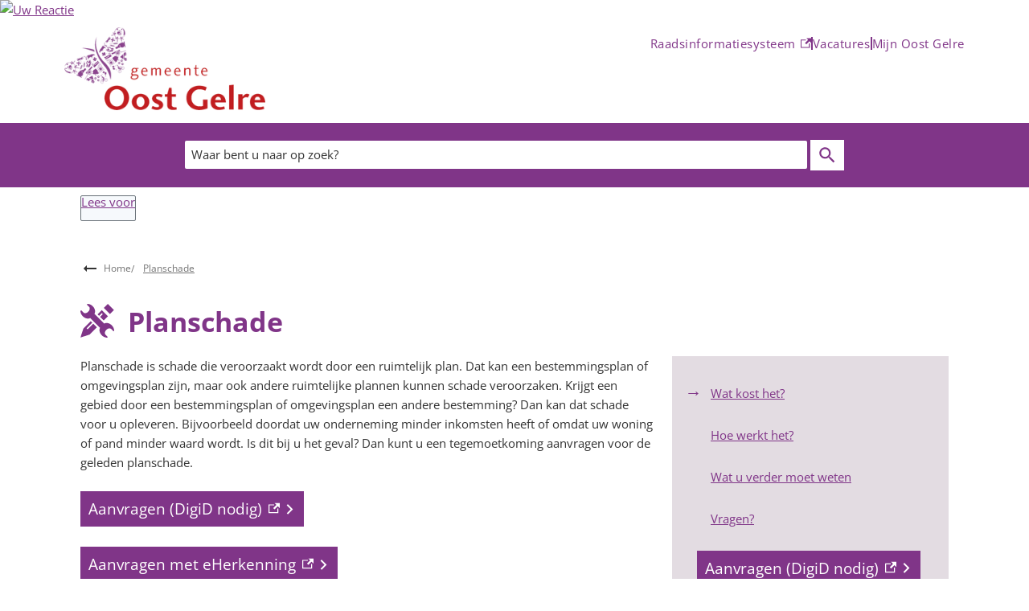

--- FILE ---
content_type: text/html; charset=utf-8
request_url: https://www.oostgelre.nl/planschade
body_size: 22499
content:
<!DOCTYPE html><html lang="nl"><head><meta charSet="utf-8"/><meta name="viewport" content="width=device-width"/><link rel="shortcut icon" href="/images/favicon64bbedc2c341d97e.ico"/><title>Planschade | Gemeente Oost Gelre</title><meta name="description" content="Bij planschade kunt u recht hebben op een tegemoetkoming van de schade."/><meta property="og:title" content="Planschade"/><meta property="og:type" content="Pagina"/><meta property="og:url" content="https://www.oostgelre.nl/planschade"/><meta property="og:logo" content="https://www.oostgelre.nl/images/logo7d9a02177ecebd04.png"/><meta property="og:image:width" content="1280"/><meta property="og:image:height" content="670"/><meta property="og:site_name" content="Gemeente Oost Gelre"/><meta property="og:locale" content="nl"/><meta name="twitter:card" content="summary_large_image"/><meta name="twitter:title" content="Planschade"/><meta name="twitter:description" content="Bij planschade kunt u recht hebben op een tegemoetkoming van de schade."/><link rel="dns-prefetch" href="//cdn1.readspeaker.com"/><link rel="prefetch" href="https://cdn1.readspeaker.com/script/5207/webReader/webReader.js?pids=wr"/><meta name="next-head-count" content="8"/><link rel="preload" href="/_next/static/css/3a0523ecd1a05ffd.css" as="style"/><link rel="stylesheet" href="/_next/static/css/3a0523ecd1a05ffd.css" data-n-g=""/><noscript data-n-css=""></noscript><script defer="" nomodule="" src="/_next/static/chunks/polyfills-c67a75d1b6f99dc8.js"></script><script src="/_next/static/chunks/webpack-a4a8791b2b95ac3c.js" defer=""></script><script src="/_next/static/chunks/framework-4507e49ee810f60a.js" defer=""></script><script src="/_next/static/chunks/main-4eaf9c8f217ad8c1.js" defer=""></script><script src="/_next/static/chunks/pages/_app-81cb06be8c86a786.js" defer=""></script><script src="/_next/static/chunks/82718-1d748ac759eff948.js" defer=""></script><script src="/_next/static/chunks/pages/%5B...path%5D-e3338d8fa3fdaabf.js" defer=""></script><script src="/_next/static/50918a97/_buildManifest.js" defer=""></script><script src="/_next/static/50918a97/_ssgManifest.js" defer=""></script><style id="jss-server-side">html {
  box-sizing: border-box;
  -webkit-font-smoothing: antialiased;
  -moz-osx-font-smoothing: grayscale;
}
*, *::before, *::after {
  box-sizing: inherit;
}
strong, b {
  font-weight: 700;
}
body {
  color: #333;
  margin: 0;
  font-size: 15px;
  font-family: "Open Sans", sans-serif;
  font-weight: normal;
  line-height: 1.6em;
  letter-spacing: 0;
  background-color: #fff;
}
@media print {
  body {
    background-color: #fff;
  }
}
  body::backdrop {
    background-color: #fafafa;
  }
  body.mobile-menu-open {
    overflow: hidden;
  }
  fontFamily {
    0: ";
    1: O;
    2: p;
    3: e;
    4: n;
    5:  ;
    6: S;
    7: a;
    8: n;
    9: s;
    10: ";
    11: ,;
    12:  ;
    13: s;
    14: a;
    15: n;
    16: s;
    17: -;
    18: s;
    19: e;
    20: r;
    21: i;
    22: f;
  }
  h1 {
    color: #803588;
    font-size: 2.1rem;
    font-family: "Open Sans", sans-serif;
    font-weight: bold;
    line-height: 1.2em;
    letter-spacing: 0;
  }
  h2 {
    color: #803588;
    font-size: 1.6rem;
    margin-top: 0;
    font-family: "Open Sans", sans-serif;
    font-weight: bolder;
    line-height: 1.3em;
    margin-bottom: 16px;
    letter-spacing: 0;
  }
  h3 {
    color: #803588;
    font-size: 1.3rem;
    margin-top: 1.4rem;
    font-family: "Open Sans", sans-serif;
    font-weight: bold;
    line-height: 1.3rem;
    margin-bottom: 16px;
    letter-spacing: 0;
  }
  h4 {
    color: #803588;
    font-size: 1rem;
    margin-top: 1.33em;
    font-family: "Open Sans", sans-serif;
    font-weight: bold;
    line-height: 1.5rem;
    margin-bottom: 16px;
    letter-spacing: 0;
  }
  h5 {
    color: #803588;
    font-size: 1rem;
    font-family: "Open Sans", sans-serif;
    font-weight: normal;
    line-height: 1.5rem;
    margin-bottom: 16px;
    letter-spacing: 0;
  }
  h6 {
    color: #803588;
    font-size: 1rem;
    font-family: "Open Sans", sans-serif;
    font-weight: normal;
    line-height: 1.5rem;
    margin-bottom: 16px;
    letter-spacing: 0;
  }
  subtitle1 {
    font-size: 2rem;
    font-family: "Open Sans", sans-serif;
    font-weight: normal;
    line-height: 2.5rem;
    letter-spacing: 0;
  }
  subtitle2 {
    font-size: 1.5rem;
    font-family: "Open Sans", sans-serif;
    font-weight: normal;
    line-height: 2rem;
    letter-spacing: 0;
  }
  body1 {
    color: #333;
    font-size: 15px;
    font-family: "Open Sans", sans-serif;
    font-weight: normal;
    line-height: 1.6em;
    letter-spacing: 0;
  }
  body2 {
    color: #333;
    font-size: 15px;
    font-family: "Open Sans", sans-serif;
    font-weight: normal;
    line-height: 1.6em;
    letter-spacing: 0;
  }
  button {
    font-size: 1.2rem;
    font-family: "Open Sans", sans-serif;
    font-weight: 400;
    line-height: 1.25;
    letter-spacing: 0;
    text-transform: none;
  }
  caption {
    font-size: 0.8571428571428571rem;
    font-family: "Roboto", "Helvetica", "Arial", sans-serif;
    font-weight: 400;
    line-height: 1.66;
    letter-spacing: 0.03333em;
  }
  overline {
    font-size: 0.8571428571428571rem;
    font-family: "Roboto", "Helvetica", "Arial", sans-serif;
    font-weight: 400;
    line-height: 2.66;
    letter-spacing: 0.08333em;
    text-transform: uppercase;
  }
@font-face {
  font-family: "Open Sans";
  font-style: normal;
  font-weight: 400;
  font-stretch: 100%;
  font-display: swap;
  src: url('/fonts/open-sans-v26-latin-regular82fd58537a22e18c.woff2') format('woff2'),
        url('/fonts/open-sans-v26-latin-regularaa02e5998153a7ac.woff') format('woff'); ;
}
@font-face {
  font-family: "Open Sans";
  font-style: italic;
  font-weight: 400;
  font-stretch: 100%;
  font-display: swap;
  src: url('/fonts/open-sans-v26-latin-italicf6249c6067786d9d.woff2') format('woff2'),
        url('/fonts/open-sans-v26-latin-italic9acf5e63e76651f0.woff') format('woff'); ;
}
@font-face {
  font-family: "Open Sans";
  font-style: normal;
  font-weight: 600;
  font-stretch: 100%;
  font-display: swap;
  src: url('/fonts/open-sans-v26-latin-60077ab1371e21c2870.woff2') format('woff2'),
        url('/fonts/open-sans-v26-latin-600e664a7a763f6dba4.woff') format('woff');
}
@font-face {
  font-family: "Open Sans";
  font-style: Italic;
  font-weight: 600;
  font-stretch: 100%;
  font-display: swap;
  src: url('/fonts/open-sans-v26-latin-600italica058a1e69dca0894.woff2') format('woff2'),
        url('/fonts/open-sans-v26-latin-600italiccaa434bd859c25ef.woff') format('woff');
}
@font-face {
  font-family: "Open Sans";
  font-style: normal;
  font-weight: 700;
  font-stretch: 100%;
  font-display: swap;
  src: url('/fonts/open-sans-v26-latin-700b912b613c6155da9.woff2') format('woff2'),
        url('/fonts/open-sans-v26-latin-700055d9f07c895be2b.woff') format('woff');
}
@font-face {
  font-family: "Open Sans";
  font-style: italic;
  font-weight: 700;
  font-stretch: 100%;
  font-display: swap;
  src: url('/fonts/open-sans-v26-latin-700italica94b9cc9137fdde2.woff2') format('woff2'),
        url('/fonts/open-sans-v26-latin-700italicc87f5cc3013c9121.woff') format('woff');
}
@media (prefers-color-scheme: dark) {
  body {
    background-color: #fff !important;
  }
}
  .visually-hidden {
    clip: rect(0 0 0 0);
    width: 1px;
    border: 0;
    height: 1px;
    margin: -1px;
    overflow: hidden;
    position: absolute;
    word-wrap: normal;
    white-space: nowrap;
  }
  p {
    margin: 0;
  }
  a, .component-richtext a.MuiLink-underlineHover {
    color: #803588;
    text-decoration: underline;
  }
  ul, ol {
    margin-top: 0;
  }
  ul li::marker, ol li::marker {
    color: #803588;
    font-weight: 600;
  }
  ol + *, p + *, ul + * , table + * , .scrollbox + *  {
    margin-top: 1.56rem;
    margin-bottom: 0;
  }
  .retain-text {
    max-width: 768px;
  }
  table {
    width: 100%;
    border-spacing: 0;
    border-collapse: collapse;
  }
  table caption {
    font-size: 18px;
    text-align: start;
  }
  table tr {
    border-bottom: 1px solid #e8e8e8;
  }
  footer table tr {
    border-width: 0;
  }
  table th {
    padding: 8px;
    text-align: start;
    font-weight: 600;
    line-height: 1.6;
    vertical-align: top;
  }
  table td {
    padding: 8px;
    text-align: start;
    line-height: 1.6;
    vertical-align: top;
  }
  table thead a {
    text-decoration: underline;
  }
  table tbody a {
    color: #803588;
    text-decoration: none;
  }
  table tbody a:link, table tbody a:visited, table tbody a:active {
    color: #803588;
    text-decoration: none;
  }
  table tbody a.active:focus, table tbody a.active:hover, table tbody a:focus, table tbody a:hover {
    color: #333;
    text-decoration: underline;
  }
  table thead a.active:focus, table thead a.active:hover, table thead a:focus, table thead a:hover {
    color: #333;
    text-decoration: underline;
  }
  table tr:last-child {
    border-width: 0;
  }
  table tr th:first-child, table tr td:first-child {
    padding-left: 0 !important;
  }
  table tr th:last-child, table tr td:last-child {
    padding-right: 0 !important;
  }
  .text__highlight {
    padding: 10px;
    background-color: #f5f5f5;
    border-inline-start: solid 4px #803588;
  }
  .text__attention {
    padding: 10px 10px 10px 50px;
    position: relative;
    background-color: #f5f5f5;
  }
  .text__attention::before {
    top: 3px;
    left: 3px;
    color: #803588;
    width: 30px;
    height: 30px;
    content: "!";
    display: flex;
    position: absolute;
    align-items: center;
    font-weight: 700;
    justify-content: center;
    background-color: #fff;
    margin-inline-end: 15px;
  }
  .skip-link-focus {
    clip: rect(0 0 0 0);
    width: 1px;
    height: 1px;
    overflow: hidden;
    position: absolute;
    clip-path: inset(50%);
    white-space: nowrap;
  }
  .skip-link {
    top: 0;
    left: 20px;
    border: 3px solid #803588;
    display: flex;
    padding: 10px;
    z-index: 999;
    position: fixed;
    transform: translateY(-101%);
    align-items: center;
    justify-content: center;
    background-color: #fff;
  }
  .skip-link:focus {
    transform: translateY(20px);
  }
  .description {
    font-size: 1rem;
  }
@media only screen and (max-width: 420px) {
  h1, h2, h3 {
    hyphens: auto;
  }
}
  body.path-webform header.content-header {
    display: none;
  }
  pxToRem {
    0: N;
    1: a;
    2: N;
    3: r;
    4: e;
    5: m;
  }
  round {  }
  .MuiSvgIcon-root {
    fill: currentColor;
    width: 1em;
    height: 1em;
    display: inline-block;
    font-size: 1.5rem;
    transition: fill 200ms cubic-bezier(0.4, 0, 0.2, 1) 0ms;
    flex-shrink: 0;
    user-select: none;
  }
  .MuiSvgIcon-colorPrimary {
    color: #803588;
  }
  .MuiSvgIcon-colorSecondary {
    color: #c31e22;
  }
  .MuiSvgIcon-colorAction {
    color: rgba(0, 0, 0, 0.54);
  }
  .MuiSvgIcon-colorError {
    color: #bb0000;
  }
  .MuiSvgIcon-colorDisabled {
    color: rgba(0, 0, 0, 0.26);
  }
  .MuiSvgIcon-fontSizeInherit {
    font-size: inherit;
  }
  .MuiSvgIcon-fontSizeSmall {
    font-size: 1.25rem;
  }
  .MuiSvgIcon-fontSizeLarge {
    font-size: 2.1875rem;
  }
  .MuiButtonBase-root {
    color: inherit;
    border: 0;
    cursor: pointer;
    margin: 0;
    display: inline-flex;
    outline: 0;
    padding: 0;
    position: relative;
    align-items: center;
    user-select: none;
    border-radius: 0;
    vertical-align: middle;
    -moz-appearance: none;
    justify-content: center;
    text-decoration: none;
    background-color: transparent;
    -webkit-appearance: none;
    -webkit-tap-highlight-color: transparent;
  }
  .MuiButtonBase-root::-moz-focus-inner {
    border-style: none;
  }
  .MuiButtonBase-root.Mui-disabled {
    cursor: default;
    pointer-events: none;
  }
@media print {
  .MuiButtonBase-root {
    color-adjust: exact;
  }
}

  .jss18 {
    display: flex;
    flex-grow: 1;
    flex-direction: row;
    justify-content: space-between;
  }
  .jss19 {  }
  .jss33 {  }
  .jss34 {
    display: flex;
    flex-grow: 1;
    flex-direction: column;
    justify-content: space-between;
  }
  .jss46 {  }
  .jss49 {  }
  .jss59 {
    width: 100%;
  }
  .jss91 {
    display: flex;
  }
  .jss96 {
    display: flex;
  }
  .jss98 {  }
  .jss99 {
    display: flex;
  }
  .jss100 {
    display: flex;
  }
  .jss121 {  }
  .MuiTypography-root {
    margin: 0;
  }
  .MuiTypography-body2 {
    color: #333;
    font-size: 15px;
    font-family: "Open Sans", sans-serif;
    font-weight: normal;
    line-height: 1.6em;
    letter-spacing: 0;
  }
  .MuiTypography-body1 {
    color: #333;
    font-size: 15px;
    font-family: "Open Sans", sans-serif;
    font-weight: normal;
    line-height: 1.6em;
    letter-spacing: 0;
  }
  .MuiTypography-caption {
    font-size: 0.75rem;
    font-family: "Open Sans", sans-serif;
    font-weight: 400;
    line-height: 1.66;
    letter-spacing: 0.03333em;
  }
  .MuiTypography-button {
    font-size: 1.2rem;
    font-family: "Open Sans", sans-serif;
    font-weight: 400;
    line-height: 1.25;
    letter-spacing: 0;
    text-transform: none;
  }
  .MuiTypography-h1 {
    color: #803588;
    font-size: 2.1rem;
    font-family: "Open Sans", sans-serif;
    font-weight: bold;
    line-height: 1.2em;
    letter-spacing: 0;
  }
  .MuiTypography-h2 {
    color: #803588;
    font-size: 1.6rem;
    margin-top: 0;
    font-family: "Open Sans", sans-serif;
    font-weight: bolder;
    line-height: 1.3em;
    margin-bottom: 16px;
    letter-spacing: 0;
  }
  .MuiTypography-h3 {
    color: #803588;
    font-size: 1.3rem;
    margin-top: 1.4rem;
    font-family: "Open Sans", sans-serif;
    font-weight: bold;
    line-height: 1.3rem;
    margin-bottom: 16px;
    letter-spacing: 0;
  }
  .MuiTypography-h4 {
    color: #803588;
    font-size: 1rem;
    margin-top: 1.33em;
    font-family: "Open Sans", sans-serif;
    font-weight: bold;
    line-height: 1.5rem;
    margin-bottom: 16px;
    letter-spacing: 0;
  }
  .MuiTypography-h5 {
    color: #803588;
    font-size: 1rem;
    font-family: "Open Sans", sans-serif;
    font-weight: normal;
    line-height: 1.5rem;
    margin-bottom: 16px;
    letter-spacing: 0;
  }
  .MuiTypography-h6 {
    color: #803588;
    font-size: 1rem;
    font-family: "Open Sans", sans-serif;
    font-weight: normal;
    line-height: 1.5rem;
    margin-bottom: 16px;
    letter-spacing: 0;
  }
  .MuiTypography-subtitle1 {
    font-size: 2rem;
    font-family: "Open Sans", sans-serif;
    font-weight: normal;
    line-height: 2.5rem;
    letter-spacing: 0;
  }
  .MuiTypography-subtitle2 {
    font-size: 1.5rem;
    font-family: "Open Sans", sans-serif;
    font-weight: normal;
    line-height: 2rem;
    letter-spacing: 0;
  }
  .MuiTypography-overline {
    font-size: 0.75rem;
    font-family: "Open Sans", sans-serif;
    font-weight: 400;
    line-height: 2.66;
    letter-spacing: 0.08333em;
    text-transform: uppercase;
  }
  .MuiTypography-srOnly {
    width: 1px;
    height: 1px;
    overflow: hidden;
    position: absolute;
  }
  .MuiTypography-alignLeft {
    text-align: left;
  }
  .MuiTypography-alignCenter {
    text-align: center;
  }
  .MuiTypography-alignRight {
    text-align: right;
  }
  .MuiTypography-alignJustify {
    text-align: justify;
  }
  .MuiTypography-noWrap {
    overflow: hidden;
    white-space: nowrap;
    text-overflow: ellipsis;
  }
  .MuiTypography-gutterBottom {
    margin-bottom: 0.35em;
  }
  .MuiTypography-paragraph {
    margin-bottom: 16px;
  }
  .MuiTypography-colorInherit {
    color: inherit;
  }
  .MuiTypography-colorPrimary {
    color: #803588;
  }
  .MuiTypography-colorSecondary {
    color: #c31e22;
  }
  .MuiTypography-colorTextPrimary {
    color: #333;
  }
  .MuiTypography-colorTextSecondary {
    color: #333;
  }
  .MuiTypography-colorError {
    color: #bb0000;
  }
  .MuiTypography-displayInline {
    display: inline;
  }
  .MuiTypography-displayBlock {
    display: block;
  }
  .MuiButton-root {
    color: #333;
    padding: 6px 16px;
    font-size: 1.2rem;
    min-width: 64px;
    box-sizing: border-box;
    transition: background-color 250ms cubic-bezier(0.4, 0, 0.2, 1) 0ms,box-shadow 250ms cubic-bezier(0.4, 0, 0.2, 1) 0ms,border 250ms cubic-bezier(0.4, 0, 0.2, 1) 0ms;
    font-family: "Open Sans", sans-serif;
    font-weight: 400;
    line-height: 1.25;
    border-radius: 4px;
    letter-spacing: 0;
    text-transform: none;
  }
  .MuiButton-root:hover {
    text-decoration: none;
    background-color: rgba(51, 51, 51, 0.04);
  }
  .MuiButton-root.Mui-disabled {
    color: rgba(0, 0, 0, 0.26);
  }
@media (hover: none) {
  .MuiButton-root:hover {
    background-color: transparent;
  }
}
  .MuiButton-root:hover.Mui-disabled {
    background-color: transparent;
  }
  .MuiButton-label {
    width: 100%;
    display: inherit;
    align-items: inherit;
    justify-content: inherit;
  }
  .MuiButton-text {
    padding: 6px 8px;
  }
  .MuiButton-textPrimary {
    color: #803588;
  }
  .MuiButton-textPrimary:hover {
    background-color: rgba(128, 53, 136, 0.04);
  }
@media (hover: none) {
  .MuiButton-textPrimary:hover {
    background-color: transparent;
  }
}
  .MuiButton-textSecondary {
    color: #c31e22;
  }
  .MuiButton-textSecondary:hover {
    background-color: rgba(195, 30, 34, 0.04);
  }
@media (hover: none) {
  .MuiButton-textSecondary:hover {
    background-color: transparent;
  }
}
  .MuiButton-outlined {
    border: 1px solid rgba(0, 0, 0, 0.23);
    padding: 5px 15px;
  }
  .MuiButton-outlined.Mui-disabled {
    border: 1px solid rgba(0, 0, 0, 0.12);
  }
  .MuiButton-outlinedPrimary {
    color: #803588;
    border: 1px solid rgba(128, 53, 136, 0.5);
  }
  .MuiButton-outlinedPrimary:hover {
    border: 1px solid #803588;
    background-color: rgba(128, 53, 136, 0.04);
  }
@media (hover: none) {
  .MuiButton-outlinedPrimary:hover {
    background-color: transparent;
  }
}
  .MuiButton-outlinedSecondary {
    color: #c31e22;
    border: 1px solid rgba(195, 30, 34, 0.5);
  }
  .MuiButton-outlinedSecondary:hover {
    border: 1px solid #c31e22;
    background-color: rgba(195, 30, 34, 0.04);
  }
  .MuiButton-outlinedSecondary.Mui-disabled {
    border: 1px solid rgba(0, 0, 0, 0.26);
  }
@media (hover: none) {
  .MuiButton-outlinedSecondary:hover {
    background-color: transparent;
  }
}
  .MuiButton-contained {
    color: rgba(0, 0, 0, 0.87);
    box-shadow: 0px 3px 1px -2px rgba(0,0,0,0.2),0px 2px 2px 0px rgba(0,0,0,0.14),0px 1px 5px 0px rgba(0,0,0,0.12);
    background-color: #e8e8e8;
  }
  .MuiButton-contained:hover {
    box-shadow: 0px 2px 4px -1px rgba(0,0,0,0.2),0px 4px 5px 0px rgba(0,0,0,0.14),0px 1px 10px 0px rgba(0,0,0,0.12);
    background-color: #d5d5d5;
  }
  .MuiButton-contained.Mui-focusVisible {
    box-shadow: 0px 3px 5px -1px rgba(0,0,0,0.2),0px 6px 10px 0px rgba(0,0,0,0.14),0px 1px 18px 0px rgba(0,0,0,0.12);
  }
  .MuiButton-contained:active {
    box-shadow: 0px 5px 5px -3px rgba(0,0,0,0.2),0px 8px 10px 1px rgba(0,0,0,0.14),0px 3px 14px 2px rgba(0,0,0,0.12);
  }
  .MuiButton-contained.Mui-disabled {
    color: rgba(0, 0, 0, 0.26);
    box-shadow: none;
    background-color: rgba(0, 0, 0, 0.12);
  }
@media (hover: none) {
  .MuiButton-contained:hover {
    box-shadow: 0px 3px 1px -2px rgba(0,0,0,0.2),0px 2px 2px 0px rgba(0,0,0,0.14),0px 1px 5px 0px rgba(0,0,0,0.12);
    background-color: #e8e8e8;
  }
}
  .MuiButton-contained:hover.Mui-disabled {
    background-color: rgba(0, 0, 0, 0.12);
  }
  .MuiButton-containedPrimary {
    color: #f7f7f7;
    background-color: #803588;
  }
  .MuiButton-containedPrimary:hover {
    background-color: rgb(89, 37, 95);
  }
@media (hover: none) {
  .MuiButton-containedPrimary:hover {
    background-color: #803588;
  }
}
  .MuiButton-containedSecondary {
    color: #fff;
    background-color: #c31e22;
  }
  .MuiButton-containedSecondary:hover {
    background-color: rgb(136, 21, 23);
  }
@media (hover: none) {
  .MuiButton-containedSecondary:hover {
    background-color: #c31e22;
  }
}
  .MuiButton-disableElevation {
    box-shadow: none;
  }
  .MuiButton-disableElevation:hover {
    box-shadow: none;
  }
  .MuiButton-disableElevation.Mui-focusVisible {
    box-shadow: none;
  }
  .MuiButton-disableElevation:active {
    box-shadow: none;
  }
  .MuiButton-disableElevation.Mui-disabled {
    box-shadow: none;
  }
  .MuiButton-colorInherit {
    color: inherit;
    border-color: currentColor;
  }
  .MuiButton-textSizeSmall {
    padding: 4px 5px;
    font-size: 0.8125rem;
  }
  .MuiButton-textSizeLarge {
    padding: 8px 11px;
    font-size: 0.9375rem;
  }
  .MuiButton-outlinedSizeSmall {
    padding: 3px 9px;
    font-size: 0.8125rem;
  }
  .MuiButton-outlinedSizeLarge {
    padding: 7px 21px;
    font-size: 0.9375rem;
  }
  .MuiButton-containedSizeSmall {
    padding: 4px 10px;
    font-size: 0.8125rem;
  }
  .MuiButton-containedSizeLarge {
    padding: 8px 22px;
    font-size: 0.9375rem;
  }
  .MuiButton-fullWidth {
    width: 100%;
  }
  .MuiButton-startIcon {
    display: inherit;
    margin-left: -4px;
    margin-right: 8px;
  }
  .MuiButton-startIcon.MuiButton-iconSizeSmall {
    margin-left: -2px;
  }
  .MuiButton-endIcon {
    display: inherit;
    margin-left: 8px;
    margin-right: -4px;
  }
  .MuiButton-endIcon.MuiButton-iconSizeSmall {
    margin-right: -2px;
  }
  .MuiButton-iconSizeSmall > *:first-child {
    font-size: 18px;
  }
  .MuiButton-iconSizeMedium > *:first-child {
    font-size: 20px;
  }
  .MuiButton-iconSizeLarge > *:first-child {
    font-size: 22px;
  }
  .MuiContainer-root {
    width: 100%;
    display: block;
    box-sizing: border-box;
    margin-left: auto;
    margin-right: auto;
    padding-left: 16px;
    padding-right: 16px;
  }
@media (min-width:768px) {
  .MuiContainer-root {
    padding-left: 24px;
    padding-right: 24px;
  }
}
  .MuiContainer-disableGutters {
    padding-left: 0;
    padding-right: 0;
  }
@media (min-width:420px) {
  .MuiContainer-fixed {
    max-width: 420px;
  }
}
@media (min-width:768px) {
  .MuiContainer-fixed {
    max-width: 768px;
  }
}
@media (min-width:960px) {
  .MuiContainer-fixed {
    max-width: 960px;
  }
}
@media (min-width:1280px) {
  .MuiContainer-fixed {
    max-width: 1280px;
  }
}
@media (min-width:1920px) {
  .MuiContainer-fixed {
    max-width: 1920px;
  }
}
@media (min-width:420px) {
  .MuiContainer-maxWidthXs {
    max-width: 444px;
  }
}
@media (min-width:768px) {
  .MuiContainer-maxWidthSm {
    max-width: 768px;
  }
}
@media (min-width:960px) {
  .MuiContainer-maxWidthMd {
    max-width: 960px;
  }
}
@media (min-width:1280px) {
  .MuiContainer-maxWidthLg {
    max-width: 1280px;
  }
}
@media (min-width:1920px) {
  .MuiContainer-maxWidthXl {
    max-width: 1920px;
  }
}
@keyframes mui-auto-fill {}
@keyframes mui-auto-fill-cancel {}
  .MuiInputBase-root {
    color: #333;
    cursor: text;
    display: inline-flex;
    position: relative;
    font-size: 15px;
    box-sizing: border-box;
    align-items: center;
    font-family: "Open Sans", sans-serif;
    font-weight: normal;
    line-height: 1.1876em;
    letter-spacing: 0;
  }
  .MuiInputBase-root.Mui-disabled {
    color: rgba(0, 0, 0, 0.38);
    cursor: default;
  }
  .MuiInputBase-multiline {
    padding: 6px 0 7px;
  }
  .MuiInputBase-multiline.MuiInputBase-marginDense {
    padding-top: 3px;
  }
  .MuiInputBase-fullWidth {
    width: 100%;
  }
  .MuiInputBase-input {
    font: inherit;
    color: currentColor;
    width: 100%;
    border: 0;
    height: 1.1876em;
    margin: 0;
    display: block;
    padding: 6px 0 7px;
    min-width: 0;
    background: none;
    box-sizing: content-box;
    animation-name: mui-auto-fill-cancel;
    letter-spacing: inherit;
    animation-duration: 10ms;
    -webkit-tap-highlight-color: transparent;
  }
  .MuiInputBase-input::-webkit-input-placeholder {
    color: currentColor;
    opacity: 0.42;
    transition: opacity 200ms cubic-bezier(0.4, 0, 0.2, 1) 0ms;
  }
  .MuiInputBase-input::-moz-placeholder {
    color: currentColor;
    opacity: 0.42;
    transition: opacity 200ms cubic-bezier(0.4, 0, 0.2, 1) 0ms;
  }
  .MuiInputBase-input:-ms-input-placeholder {
    color: currentColor;
    opacity: 0.42;
    transition: opacity 200ms cubic-bezier(0.4, 0, 0.2, 1) 0ms;
  }
  .MuiInputBase-input::-ms-input-placeholder {
    color: currentColor;
    opacity: 0.42;
    transition: opacity 200ms cubic-bezier(0.4, 0, 0.2, 1) 0ms;
  }
  .MuiInputBase-input:focus {
    outline: 0;
  }
  .MuiInputBase-input:invalid {
    box-shadow: none;
  }
  .MuiInputBase-input::-webkit-search-decoration {
    -webkit-appearance: none;
  }
  .MuiInputBase-input.Mui-disabled {
    opacity: 1;
  }
  .MuiInputBase-input:-webkit-autofill {
    animation-name: mui-auto-fill;
    animation-duration: 5000s;
  }
  label[data-shrink=false] + .MuiInputBase-formControl .MuiInputBase-input::-webkit-input-placeholder {
    opacity: 0 !important;
  }
  label[data-shrink=false] + .MuiInputBase-formControl .MuiInputBase-input::-moz-placeholder {
    opacity: 0 !important;
  }
  label[data-shrink=false] + .MuiInputBase-formControl .MuiInputBase-input:-ms-input-placeholder {
    opacity: 0 !important;
  }
  label[data-shrink=false] + .MuiInputBase-formControl .MuiInputBase-input::-ms-input-placeholder {
    opacity: 0 !important;
  }
  label[data-shrink=false] + .MuiInputBase-formControl .MuiInputBase-input:focus::-webkit-input-placeholder {
    opacity: 0.42;
  }
  label[data-shrink=false] + .MuiInputBase-formControl .MuiInputBase-input:focus::-moz-placeholder {
    opacity: 0.42;
  }
  label[data-shrink=false] + .MuiInputBase-formControl .MuiInputBase-input:focus:-ms-input-placeholder {
    opacity: 0.42;
  }
  label[data-shrink=false] + .MuiInputBase-formControl .MuiInputBase-input:focus::-ms-input-placeholder {
    opacity: 0.42;
  }
  .MuiInputBase-inputMarginDense {
    padding-top: 3px;
  }
  .MuiInputBase-inputMultiline {
    height: auto;
    resize: none;
    padding: 0;
  }
  .MuiInputBase-inputTypeSearch {
    -moz-appearance: textfield;
    -webkit-appearance: textfield;
  }
  .MuiFormControl-root {
    border: 0;
    margin: 0;
    display: inline-flex;
    padding: 0;
    position: relative;
    min-width: 0;
    flex-direction: column;
    vertical-align: top;
  }
  .MuiFormControl-marginNormal {
    margin-top: 16px;
    margin-bottom: 8px;
  }
  .MuiFormControl-marginDense {
    margin-top: 8px;
    margin-bottom: 4px;
  }
  .MuiFormControl-fullWidth {
    width: 100%;
  }
  .MuiFormLabel-root {
    color: #333;
    padding: 0;
    font-size: 15px;
    font-family: "Open Sans", sans-serif;
    font-weight: normal;
    line-height: 1;
    letter-spacing: 0;
  }
  .MuiFormLabel-root.Mui-focused {
    color: #803588;
  }
  .MuiFormLabel-root.Mui-disabled {
    color: rgba(0, 0, 0, 0.38);
  }
  .MuiFormLabel-root.Mui-error {
    color: #bb0000;
  }
  .MuiFormLabel-colorSecondary.Mui-focused {
    color: #c31e22;
  }
  .MuiFormLabel-asterisk.Mui-error {
    color: #bb0000;
  }
  .MuiGrid-container {
    width: 100%;
    display: flex;
    flex-wrap: wrap;
    box-sizing: border-box;
  }
  .MuiGrid-item {
    margin: 0;
    box-sizing: border-box;
  }
  .MuiGrid-zeroMinWidth {
    min-width: 0;
  }
  .MuiGrid-direction-xs-column {
    flex-direction: column;
  }
  .MuiGrid-direction-xs-column-reverse {
    flex-direction: column-reverse;
  }
  .MuiGrid-direction-xs-row-reverse {
    flex-direction: row-reverse;
  }
  .MuiGrid-wrap-xs-nowrap {
    flex-wrap: nowrap;
  }
  .MuiGrid-wrap-xs-wrap-reverse {
    flex-wrap: wrap-reverse;
  }
  .MuiGrid-align-items-xs-center {
    align-items: center;
  }
  .MuiGrid-align-items-xs-flex-start {
    align-items: flex-start;
  }
  .MuiGrid-align-items-xs-flex-end {
    align-items: flex-end;
  }
  .MuiGrid-align-items-xs-baseline {
    align-items: baseline;
  }
  .MuiGrid-align-content-xs-center {
    align-content: center;
  }
  .MuiGrid-align-content-xs-flex-start {
    align-content: flex-start;
  }
  .MuiGrid-align-content-xs-flex-end {
    align-content: flex-end;
  }
  .MuiGrid-align-content-xs-space-between {
    align-content: space-between;
  }
  .MuiGrid-align-content-xs-space-around {
    align-content: space-around;
  }
  .MuiGrid-justify-content-xs-center {
    justify-content: center;
  }
  .MuiGrid-justify-content-xs-flex-end {
    justify-content: flex-end;
  }
  .MuiGrid-justify-content-xs-space-between {
    justify-content: space-between;
  }
  .MuiGrid-justify-content-xs-space-around {
    justify-content: space-around;
  }
  .MuiGrid-justify-content-xs-space-evenly {
    justify-content: space-evenly;
  }
  .MuiGrid-spacing-xs-1 {
    width: calc(100% + 8px);
    margin: -4px;
  }
  .MuiGrid-spacing-xs-1 > .MuiGrid-item {
    padding: 4px;
  }
  .MuiGrid-spacing-xs-2 {
    width: calc(100% + 16px);
    margin: -8px;
  }
  .MuiGrid-spacing-xs-2 > .MuiGrid-item {
    padding: 8px;
  }
  .MuiGrid-spacing-xs-3 {
    width: calc(100% + 24px);
    margin: -12px;
  }
  .MuiGrid-spacing-xs-3 > .MuiGrid-item {
    padding: 12px;
  }
  .MuiGrid-spacing-xs-4 {
    width: calc(100% + 32px);
    margin: -16px;
  }
  .MuiGrid-spacing-xs-4 > .MuiGrid-item {
    padding: 16px;
  }
  .MuiGrid-spacing-xs-5 {
    width: calc(100% + 40px);
    margin: -20px;
  }
  .MuiGrid-spacing-xs-5 > .MuiGrid-item {
    padding: 20px;
  }
  .MuiGrid-spacing-xs-6 {
    width: calc(100% + 48px);
    margin: -24px;
  }
  .MuiGrid-spacing-xs-6 > .MuiGrid-item {
    padding: 24px;
  }
  .MuiGrid-spacing-xs-7 {
    width: calc(100% + 56px);
    margin: -28px;
  }
  .MuiGrid-spacing-xs-7 > .MuiGrid-item {
    padding: 28px;
  }
  .MuiGrid-spacing-xs-8 {
    width: calc(100% + 64px);
    margin: -32px;
  }
  .MuiGrid-spacing-xs-8 > .MuiGrid-item {
    padding: 32px;
  }
  .MuiGrid-spacing-xs-9 {
    width: calc(100% + 72px);
    margin: -36px;
  }
  .MuiGrid-spacing-xs-9 > .MuiGrid-item {
    padding: 36px;
  }
  .MuiGrid-spacing-xs-10 {
    width: calc(100% + 80px);
    margin: -40px;
  }
  .MuiGrid-spacing-xs-10 > .MuiGrid-item {
    padding: 40px;
  }
  .MuiGrid-grid-xs-auto {
    flex-grow: 0;
    max-width: none;
    flex-basis: auto;
  }
  .MuiGrid-grid-xs-true {
    flex-grow: 1;
    max-width: 100%;
    flex-basis: 0;
  }
  .MuiGrid-grid-xs-1 {
    flex-grow: 0;
    max-width: 8.333333%;
    flex-basis: 8.333333%;
  }
  .MuiGrid-grid-xs-2 {
    flex-grow: 0;
    max-width: 16.666667%;
    flex-basis: 16.666667%;
  }
  .MuiGrid-grid-xs-3 {
    flex-grow: 0;
    max-width: 25%;
    flex-basis: 25%;
  }
  .MuiGrid-grid-xs-4 {
    flex-grow: 0;
    max-width: 33.333333%;
    flex-basis: 33.333333%;
  }
  .MuiGrid-grid-xs-5 {
    flex-grow: 0;
    max-width: 41.666667%;
    flex-basis: 41.666667%;
  }
  .MuiGrid-grid-xs-6 {
    flex-grow: 0;
    max-width: 50%;
    flex-basis: 50%;
  }
  .MuiGrid-grid-xs-7 {
    flex-grow: 0;
    max-width: 58.333333%;
    flex-basis: 58.333333%;
  }
  .MuiGrid-grid-xs-8 {
    flex-grow: 0;
    max-width: 66.666667%;
    flex-basis: 66.666667%;
  }
  .MuiGrid-grid-xs-9 {
    flex-grow: 0;
    max-width: 75%;
    flex-basis: 75%;
  }
  .MuiGrid-grid-xs-10 {
    flex-grow: 0;
    max-width: 83.333333%;
    flex-basis: 83.333333%;
  }
  .MuiGrid-grid-xs-11 {
    flex-grow: 0;
    max-width: 91.666667%;
    flex-basis: 91.666667%;
  }
  .MuiGrid-grid-xs-12 {
    flex-grow: 0;
    max-width: 100%;
    flex-basis: 100%;
  }
@media (min-width:768px) {
  .MuiGrid-grid-sm-auto {
    flex-grow: 0;
    max-width: none;
    flex-basis: auto;
  }
  .MuiGrid-grid-sm-true {
    flex-grow: 1;
    max-width: 100%;
    flex-basis: 0;
  }
  .MuiGrid-grid-sm-1 {
    flex-grow: 0;
    max-width: 8.333333%;
    flex-basis: 8.333333%;
  }
  .MuiGrid-grid-sm-2 {
    flex-grow: 0;
    max-width: 16.666667%;
    flex-basis: 16.666667%;
  }
  .MuiGrid-grid-sm-3 {
    flex-grow: 0;
    max-width: 25%;
    flex-basis: 25%;
  }
  .MuiGrid-grid-sm-4 {
    flex-grow: 0;
    max-width: 33.333333%;
    flex-basis: 33.333333%;
  }
  .MuiGrid-grid-sm-5 {
    flex-grow: 0;
    max-width: 41.666667%;
    flex-basis: 41.666667%;
  }
  .MuiGrid-grid-sm-6 {
    flex-grow: 0;
    max-width: 50%;
    flex-basis: 50%;
  }
  .MuiGrid-grid-sm-7 {
    flex-grow: 0;
    max-width: 58.333333%;
    flex-basis: 58.333333%;
  }
  .MuiGrid-grid-sm-8 {
    flex-grow: 0;
    max-width: 66.666667%;
    flex-basis: 66.666667%;
  }
  .MuiGrid-grid-sm-9 {
    flex-grow: 0;
    max-width: 75%;
    flex-basis: 75%;
  }
  .MuiGrid-grid-sm-10 {
    flex-grow: 0;
    max-width: 83.333333%;
    flex-basis: 83.333333%;
  }
  .MuiGrid-grid-sm-11 {
    flex-grow: 0;
    max-width: 91.666667%;
    flex-basis: 91.666667%;
  }
  .MuiGrid-grid-sm-12 {
    flex-grow: 0;
    max-width: 100%;
    flex-basis: 100%;
  }
}
@media (min-width:960px) {
  .MuiGrid-grid-md-auto {
    flex-grow: 0;
    max-width: none;
    flex-basis: auto;
  }
  .MuiGrid-grid-md-true {
    flex-grow: 1;
    max-width: 100%;
    flex-basis: 0;
  }
  .MuiGrid-grid-md-1 {
    flex-grow: 0;
    max-width: 8.333333%;
    flex-basis: 8.333333%;
  }
  .MuiGrid-grid-md-2 {
    flex-grow: 0;
    max-width: 16.666667%;
    flex-basis: 16.666667%;
  }
  .MuiGrid-grid-md-3 {
    flex-grow: 0;
    max-width: 25%;
    flex-basis: 25%;
  }
  .MuiGrid-grid-md-4 {
    flex-grow: 0;
    max-width: 33.333333%;
    flex-basis: 33.333333%;
  }
  .MuiGrid-grid-md-5 {
    flex-grow: 0;
    max-width: 41.666667%;
    flex-basis: 41.666667%;
  }
  .MuiGrid-grid-md-6 {
    flex-grow: 0;
    max-width: 50%;
    flex-basis: 50%;
  }
  .MuiGrid-grid-md-7 {
    flex-grow: 0;
    max-width: 58.333333%;
    flex-basis: 58.333333%;
  }
  .MuiGrid-grid-md-8 {
    flex-grow: 0;
    max-width: 66.666667%;
    flex-basis: 66.666667%;
  }
  .MuiGrid-grid-md-9 {
    flex-grow: 0;
    max-width: 75%;
    flex-basis: 75%;
  }
  .MuiGrid-grid-md-10 {
    flex-grow: 0;
    max-width: 83.333333%;
    flex-basis: 83.333333%;
  }
  .MuiGrid-grid-md-11 {
    flex-grow: 0;
    max-width: 91.666667%;
    flex-basis: 91.666667%;
  }
  .MuiGrid-grid-md-12 {
    flex-grow: 0;
    max-width: 100%;
    flex-basis: 100%;
  }
}
@media (min-width:1280px) {
  .MuiGrid-grid-lg-auto {
    flex-grow: 0;
    max-width: none;
    flex-basis: auto;
  }
  .MuiGrid-grid-lg-true {
    flex-grow: 1;
    max-width: 100%;
    flex-basis: 0;
  }
  .MuiGrid-grid-lg-1 {
    flex-grow: 0;
    max-width: 8.333333%;
    flex-basis: 8.333333%;
  }
  .MuiGrid-grid-lg-2 {
    flex-grow: 0;
    max-width: 16.666667%;
    flex-basis: 16.666667%;
  }
  .MuiGrid-grid-lg-3 {
    flex-grow: 0;
    max-width: 25%;
    flex-basis: 25%;
  }
  .MuiGrid-grid-lg-4 {
    flex-grow: 0;
    max-width: 33.333333%;
    flex-basis: 33.333333%;
  }
  .MuiGrid-grid-lg-5 {
    flex-grow: 0;
    max-width: 41.666667%;
    flex-basis: 41.666667%;
  }
  .MuiGrid-grid-lg-6 {
    flex-grow: 0;
    max-width: 50%;
    flex-basis: 50%;
  }
  .MuiGrid-grid-lg-7 {
    flex-grow: 0;
    max-width: 58.333333%;
    flex-basis: 58.333333%;
  }
  .MuiGrid-grid-lg-8 {
    flex-grow: 0;
    max-width: 66.666667%;
    flex-basis: 66.666667%;
  }
  .MuiGrid-grid-lg-9 {
    flex-grow: 0;
    max-width: 75%;
    flex-basis: 75%;
  }
  .MuiGrid-grid-lg-10 {
    flex-grow: 0;
    max-width: 83.333333%;
    flex-basis: 83.333333%;
  }
  .MuiGrid-grid-lg-11 {
    flex-grow: 0;
    max-width: 91.666667%;
    flex-basis: 91.666667%;
  }
  .MuiGrid-grid-lg-12 {
    flex-grow: 0;
    max-width: 100%;
    flex-basis: 100%;
  }
}
@media (min-width:1920px) {
  .MuiGrid-grid-xl-auto {
    flex-grow: 0;
    max-width: none;
    flex-basis: auto;
  }
  .MuiGrid-grid-xl-true {
    flex-grow: 1;
    max-width: 100%;
    flex-basis: 0;
  }
  .MuiGrid-grid-xl-1 {
    flex-grow: 0;
    max-width: 8.333333%;
    flex-basis: 8.333333%;
  }
  .MuiGrid-grid-xl-2 {
    flex-grow: 0;
    max-width: 16.666667%;
    flex-basis: 16.666667%;
  }
  .MuiGrid-grid-xl-3 {
    flex-grow: 0;
    max-width: 25%;
    flex-basis: 25%;
  }
  .MuiGrid-grid-xl-4 {
    flex-grow: 0;
    max-width: 33.333333%;
    flex-basis: 33.333333%;
  }
  .MuiGrid-grid-xl-5 {
    flex-grow: 0;
    max-width: 41.666667%;
    flex-basis: 41.666667%;
  }
  .MuiGrid-grid-xl-6 {
    flex-grow: 0;
    max-width: 50%;
    flex-basis: 50%;
  }
  .MuiGrid-grid-xl-7 {
    flex-grow: 0;
    max-width: 58.333333%;
    flex-basis: 58.333333%;
  }
  .MuiGrid-grid-xl-8 {
    flex-grow: 0;
    max-width: 66.666667%;
    flex-basis: 66.666667%;
  }
  .MuiGrid-grid-xl-9 {
    flex-grow: 0;
    max-width: 75%;
    flex-basis: 75%;
  }
  .MuiGrid-grid-xl-10 {
    flex-grow: 0;
    max-width: 83.333333%;
    flex-basis: 83.333333%;
  }
  .MuiGrid-grid-xl-11 {
    flex-grow: 0;
    max-width: 91.666667%;
    flex-basis: 91.666667%;
  }
  .MuiGrid-grid-xl-12 {
    flex-grow: 0;
    max-width: 100%;
    flex-basis: 100%;
  }
}
  .MuiInput-root {
    position: relative;
  }
  label + .MuiInput-formControl {
    margin-top: 16px;
  }
  .MuiInput-colorSecondary.MuiInput-underline:after {
    border-bottom-color: #c31e22;
  }
  .MuiInput-underline:after {
    left: 0;
    right: 0;
    bottom: 0;
    content: "";
    position: absolute;
    transform: scaleX(0);
    transition: transform 200ms cubic-bezier(0.0, 0, 0.2, 1) 0ms;
    border-bottom: 2px solid #803588;
    pointer-events: none;
  }
  .MuiInput-underline.Mui-focused:after {
    transform: scaleX(1);
  }
  .MuiInput-underline.Mui-error:after {
    transform: scaleX(1);
    border-bottom-color: #bb0000;
  }
  .MuiInput-underline:before {
    left: 0;
    right: 0;
    bottom: 0;
    content: "\00a0";
    position: absolute;
    transition: border-bottom-color 200ms cubic-bezier(0.4, 0, 0.2, 1) 0ms;
    border-bottom: 1px solid rgba(0, 0, 0, 0.42);
    pointer-events: none;
  }
  .MuiInput-underline:hover:not(.Mui-disabled):before {
    border-bottom: 2px solid #333;
  }
  .MuiInput-underline.Mui-disabled:before {
    border-bottom-style: dotted;
  }
@media (hover: none) {
  .MuiInput-underline:hover:not(.Mui-disabled):before {
    border-bottom: 1px solid rgba(0, 0, 0, 0.42);
  }
}
  .MuiInputLabel-root {
    display: block;
    transform-origin: top left;
  }
  .MuiInputLabel-formControl {
    top: 0;
    left: 0;
    position: absolute;
    transform: translate(0, 24px) scale(1);
  }
  .MuiInputLabel-marginDense {
    transform: translate(0, 21px) scale(1);
  }
  .MuiInputLabel-shrink {
    transform: translate(0, 1.5px) scale(0.75);
    transform-origin: top left;
  }
  .MuiInputLabel-animated {
    transition: color 200ms cubic-bezier(0.0, 0, 0.2, 1) 0ms,transform 200ms cubic-bezier(0.0, 0, 0.2, 1) 0ms;
  }
  .MuiInputLabel-filled {
    z-index: 1;
    transform: translate(12px, 20px) scale(1);
    pointer-events: none;
  }
  .MuiInputLabel-filled.MuiInputLabel-marginDense {
    transform: translate(12px, 17px) scale(1);
  }
  .MuiInputLabel-filled.MuiInputLabel-shrink {
    transform: translate(12px, 10px) scale(0.75);
  }
  .MuiInputLabel-filled.MuiInputLabel-shrink.MuiInputLabel-marginDense {
    transform: translate(12px, 7px) scale(0.75);
  }
  .MuiInputLabel-outlined {
    z-index: 1;
    transform: translate(14px, 20px) scale(1);
    pointer-events: none;
  }
  .MuiInputLabel-outlined.MuiInputLabel-marginDense {
    transform: translate(14px, 12px) scale(1);
  }
  .MuiInputLabel-outlined.MuiInputLabel-shrink {
    transform: translate(14px, -6px) scale(0.75);
  }
  .MuiLink-underlineNone {
    text-decoration: none;
  }
  .MuiLink-underlineHover {
    text-decoration: none;
  }
  .MuiLink-underlineHover:hover {
    text-decoration: underline;
  }
  .MuiLink-underlineAlways {
    text-decoration: underline;
  }
  .MuiLink-button {
    border: 0;
    cursor: pointer;
    margin: 0;
    outline: 0;
    padding: 0;
    position: relative;
    user-select: none;
    border-radius: 0;
    vertical-align: middle;
    -moz-appearance: none;
    background-color: transparent;
    -webkit-appearance: none;
    -webkit-tap-highlight-color: transparent;
  }
  .MuiLink-button::-moz-focus-inner {
    border-style: none;
  }
  .MuiLink-button.Mui-focusVisible {
    outline: auto;
  }
  .MuiList-root {
    margin: 0;
    padding: 0;
    position: relative;
    list-style: none;
  }
  .MuiList-padding {
    padding-top: 8px;
    padding-bottom: 8px;
  }
  .MuiList-subheader {
    padding-top: 0;
  }
  .MuiListItem-root {
    width: 100%;
    display: flex;
    position: relative;
    box-sizing: border-box;
    text-align: left;
    align-items: center;
    padding-top: 8px;
    padding-bottom: 8px;
    justify-content: flex-start;
    text-decoration: none;
  }
  .MuiListItem-root.Mui-focusVisible {
    background-color: rgba(0, 0, 0, 0.08);
  }
  .MuiListItem-root.Mui-selected, .MuiListItem-root.Mui-selected:hover {
    background-color: rgba(0, 0, 0, 0.08);
  }
  .MuiListItem-root.Mui-disabled {
    opacity: 0.5;
  }
  .MuiListItem-container {
    position: relative;
  }
  .MuiListItem-dense {
    padding-top: 4px;
    padding-bottom: 4px;
  }
  .MuiListItem-alignItemsFlexStart {
    align-items: flex-start;
  }
  .MuiListItem-divider {
    border-bottom: 1px solid rgba(0, 0, 0, 0.12);
    background-clip: padding-box;
  }
  .MuiListItem-gutters {
    padding-left: 16px;
    padding-right: 16px;
  }
  .MuiListItem-button {
    transition: background-color 150ms cubic-bezier(0.4, 0, 0.2, 1) 0ms;
  }
  .MuiListItem-button:hover {
    text-decoration: none;
    background-color: rgba(0, 0, 0, 0.04);
  }
@media (hover: none) {
  .MuiListItem-button:hover {
    background-color: transparent;
  }
}
  .MuiListItem-secondaryAction {
    padding-right: 48px;
  }
  .MuiToolbar-root {
    display: flex;
    position: relative;
    align-items: center;
  }
  .MuiToolbar-gutters {
    padding-left: 16px;
    padding-right: 16px;
  }
@media (min-width:768px) {
  .MuiToolbar-gutters {
    padding-left: 24px;
    padding-right: 24px;
  }
}
  .MuiToolbar-regular {
    min-height: 56px;
  }
@media (min-width:420px) and (orientation: landscape) {
  .MuiToolbar-regular {
    min-height: 48px;
  }
}
@media (min-width:768px) {
  .MuiToolbar-regular {
    min-height: 64px;
  }
}
  .MuiToolbar-dense {
    min-height: 48px;
  }

  .MuiAutocomplete-root.Mui-focused .MuiAutocomplete-clearIndicatorDirty {
    visibility: visible;
  }
@media (pointer: fine) {
  .MuiAutocomplete-root:hover .MuiAutocomplete-clearIndicatorDirty {
    visibility: visible;
  }
}
  .MuiAutocomplete-fullWidth {
    width: 100%;
  }
  .MuiAutocomplete-tag {
    margin: 3px;
    max-width: calc(100% - 6px);
  }
  .MuiAutocomplete-tagSizeSmall {
    margin: 2px;
    max-width: calc(100% - 4px);
  }
  .MuiAutocomplete-inputRoot {
    flex-wrap: wrap;
  }
  .MuiAutocomplete-hasPopupIcon .MuiAutocomplete-inputRoot, .MuiAutocomplete-hasClearIcon .MuiAutocomplete-inputRoot {
    padding-right: 30px;
  }
  .MuiAutocomplete-hasPopupIcon.MuiAutocomplete-hasClearIcon .MuiAutocomplete-inputRoot {
    padding-right: 56px;
  }
  .MuiAutocomplete-inputRoot .MuiAutocomplete-input {
    width: 0;
    min-width: 30px;
  }
  .MuiAutocomplete-inputRoot[class*="MuiInput-root"] {
    padding-bottom: 1px;
  }
  .MuiAutocomplete-inputRoot[class*="MuiOutlinedInput-root"] {
    padding: 9px;
  }
  .MuiAutocomplete-inputRoot[class*="MuiOutlinedInput-root"][class*="MuiOutlinedInput-marginDense"] {
    padding: 6px;
  }
  .MuiAutocomplete-inputRoot[class*="MuiFilledInput-root"] {
    padding-top: 19px;
    padding-left: 8px;
  }
  .MuiAutocomplete-inputRoot[class*="MuiFilledInput-root"][class*="MuiFilledInput-marginDense"] {
    padding-bottom: 1px;
  }
  .MuiAutocomplete-inputRoot[class*="MuiFilledInput-root"][class*="MuiFilledInput-marginDense"] .MuiAutocomplete-input {
    padding: 4.5px 4px;
  }
  .MuiAutocomplete-hasPopupIcon .MuiAutocomplete-inputRoot[class*="MuiFilledInput-root"], .MuiAutocomplete-hasClearIcon .MuiAutocomplete-inputRoot[class*="MuiFilledInput-root"] {
    padding-right: 39px;
  }
  .MuiAutocomplete-hasPopupIcon.MuiAutocomplete-hasClearIcon .MuiAutocomplete-inputRoot[class*="MuiFilledInput-root"] {
    padding-right: 65px;
  }
  .MuiAutocomplete-inputRoot[class*="MuiFilledInput-root"] .MuiAutocomplete-input {
    padding: 9px 4px;
  }
  .MuiAutocomplete-inputRoot[class*="MuiFilledInput-root"] .MuiAutocomplete-endAdornment {
    right: 9px;
  }
  .MuiAutocomplete-inputRoot[class*="MuiOutlinedInput-root"][class*="MuiOutlinedInput-marginDense"] .MuiAutocomplete-input {
    padding: 4.5px 4px;
  }
  .MuiAutocomplete-hasPopupIcon .MuiAutocomplete-inputRoot[class*="MuiOutlinedInput-root"], .MuiAutocomplete-hasClearIcon .MuiAutocomplete-inputRoot[class*="MuiOutlinedInput-root"] {
    padding-right: 39px;
  }
  .MuiAutocomplete-hasPopupIcon.MuiAutocomplete-hasClearIcon .MuiAutocomplete-inputRoot[class*="MuiOutlinedInput-root"] {
    padding-right: 65px;
  }
  .MuiAutocomplete-inputRoot[class*="MuiOutlinedInput-root"] .MuiAutocomplete-input {
    padding: 9.5px 4px;
  }
  .MuiAutocomplete-inputRoot[class*="MuiOutlinedInput-root"] .MuiAutocomplete-input:first-child {
    padding-left: 6px;
  }
  .MuiAutocomplete-inputRoot[class*="MuiOutlinedInput-root"] .MuiAutocomplete-endAdornment {
    right: 9px;
  }
  .MuiAutocomplete-inputRoot[class*="MuiInput-root"][class*="MuiInput-marginDense"] .MuiAutocomplete-input {
    padding: 4px 4px 5px;
  }
  .MuiAutocomplete-inputRoot[class*="MuiInput-root"][class*="MuiInput-marginDense"] .MuiAutocomplete-input:first-child {
    padding: 3px 0 6px;
  }
  .MuiAutocomplete-inputRoot[class*="MuiInput-root"] .MuiAutocomplete-input {
    padding: 4px;
  }
  .MuiAutocomplete-inputRoot[class*="MuiInput-root"] .MuiAutocomplete-input:first-child {
    padding: 6px 0;
  }
  .MuiAutocomplete-input {
    opacity: 0;
    flex-grow: 1;
    text-overflow: ellipsis;
  }
  .MuiAutocomplete-inputFocused {
    opacity: 1;
  }
  .MuiAutocomplete-endAdornment {
    top: calc(50% - 14px);
    right: 0;
    position: absolute;
  }
  .MuiAutocomplete-clearIndicator {
    padding: 4px;
    visibility: hidden;
    margin-right: -2px;
  }
  .MuiAutocomplete-popupIndicator {
    padding: 2px;
    margin-right: -2px;
  }
  .MuiAutocomplete-popupIndicatorOpen {
    transform: rotate(180deg);
  }
  .MuiAutocomplete-popper {
    z-index: 1300;
  }
  .MuiAutocomplete-popperDisablePortal {
    position: absolute;
  }
  .MuiAutocomplete-paper {
    color: #333;
    margin: 4px 0;
    overflow: hidden;
    font-size: 15px;
    font-family: "Open Sans", sans-serif;
    font-weight: normal;
    line-height: 1.6em;
    letter-spacing: 0;
  }
  .MuiAutocomplete-listbox {
    margin: 0;
    padding: 8px 0;
    overflow: auto;
    list-style: none;
    max-height: 40vh;
  }
  .MuiAutocomplete-loading {
    color: #333;
    padding: 14px 16px;
  }
  .MuiAutocomplete-noOptions {
    color: #333;
    padding: 14px 16px;
  }
  .MuiAutocomplete-option {
    cursor: pointer;
    display: flex;
    outline: 0;
    box-sizing: border-box;
    min-height: 48px;
    align-items: center;
    padding-top: 6px;
    padding-left: 16px;
    padding-right: 16px;
    padding-bottom: 6px;
    justify-content: flex-start;
    -webkit-tap-highlight-color: transparent;
  }
@media (min-width:768px) {
  .MuiAutocomplete-option {
    min-height: auto;
  }
}
  .MuiAutocomplete-option[aria-selected="true"] {
    background-color: rgba(0, 0, 0, 0.08);
  }
  .MuiAutocomplete-option[data-focus="true"] {
    background-color: rgba(0, 0, 0, 0.04);
  }
  .MuiAutocomplete-option:active {
    background-color: rgba(0, 0, 0, 0.08);
  }
  .MuiAutocomplete-option[aria-disabled="true"] {
    opacity: 0.38;
    pointer-events: none;
  }
  .MuiAutocomplete-groupLabel {
    top: -8px;
    background-color: #fff;
  }
  .MuiAutocomplete-groupUl {
    padding: 0;
  }
  .MuiAutocomplete-groupUl .MuiAutocomplete-option {
    padding-left: 24px;
  }

  .jss92 {
    color: #ffffff;
    cursor: pointer;
    padding: 10px;
    font-size: 1.2rem;
    box-shadow: none;
    transition: none;
    font-weight: 400;
    line-height: 1.25;
    border-width: 0;
    border-radius: 0;
    text-decoration: none;
    background-color: #803588;
  }
  .jss92 .MuiButton-label:has(svg.external-link-icon) {
    display: block;
  }
  .jss92 svg.external-link-icon {
    font-size: 0.857em;
    max-width: 14px;
    margin-inline-start: 0.5em;
  }
  .jss92:hover, .jss92:focus {
    color: #333333;
    box-shadow: none;
    background-color: #e3dce2;
  }
  .jss92:active, .jss92:focus {
    outline: revert;
  }
  .jss93 {
    color: #333333;
    cursor: pointer;
    padding: 10px;
    font-size: 1.2rem;
    box-shadow: none;
    transition: none;
    font-weight: 400;
    line-height: 1.25;
    border-width: 0;
    border-radius: 0;
    text-decoration: none;
    background-color: #ffffff;
  }
  .jss93 .MuiButton-label:has(svg.external-link-icon) {
    display: block;
  }
  .jss93 svg.external-link-icon {
    font-size: 0.857em;
    max-width: 14px;
    margin-inline-start: 0.5em;
  }
  .jss93:hover {
    color: #ffffff;
    box-shadow: none;
    background-color: #803588;
  }
  .jss93:active, .jss93:focus {
    color: #ffffff;
    outline: revert;
    box-shadow: none;
    background-color: #803588;
  }
  .jss94 {
    width: 15px;
    height: 15px;
    display: inline-block;
    margin-left: 5px;
  }
  .jss95 {
    width: 25px;
    height: 25px;
    display: inline-block;
    font-size: 2.3rem;
    transform: translateY(-1px);
    margin-right: 5px;
  }
  .jss20.MuiLink-root:has(svg.external-link-icon) {
    align-items: center;
  }
  .jss20 svg.external-link-icon {
    font-size: 0.857em;
    min-width: unset !important;
    margin-top: -2px;
    margin-inline-start: 0.5em;
  }
  .jss20 .external-link-container {
    margin: 0;
  }
  .jss97 {
    max-width: 768px;
    overflow-wrap: break-word;
  }
  .jss97 .external-link-icon {
    width: 1em;
    font-size: 0.857em;
    max-width: 14px;
    min-width: unset !important;
    margin-left: 0.5em;
  }
  .jss97 .scrollbox {
    overflow: auto;
    max-width: 100%;
    background-size: 20px 100%, 20px 100%, 10px 100%, 10px 100%;
    background-color: #fff;
    background-image: linear-gradient(to right, #fff, #fff),linear-gradient(to right, #fff, #fff), linear-gradient(to right, rgba(0,0,0,.25), rgba(255,255,255,0)),linear-gradient(to left, rgba(0,0,0,.25), rgba(255,255,255,0));
    background-repeat: no-repeat;
    background-position: left center, right center, left center, right center;
    background-attachment: local, local, scroll, scroll;
  }
  .jss97 ul:last-child, .jss97 ol:last-child {
    margin-bottom: 0;
  }
  .jss97 h2:not(.section-title), .jss97 h3, .jss97 h4, .jss97 h5, .jss97 h6 {
    margin-top: 1.56rem;
    margin-bottom: 0;
  }
  .jss97 > *:first-child {
    margin-top: 0 !important;
  }
  .jss97 a:hover {
    color: #333;
    text-decoration-color: #803588;
  }
  .jss17 {
    width: 100%;
    margin: 0 auto;
    max-width: 1120px;
  }
  .jss103.grid-image-update-order .grid-item-image {
    order: -1;
  }
  .jss103 .box {
    max-width: calc(768px + 1rem) !important;
  }
  .jss103 .box  {
    position: relative;
  }
  .jss60 {
    display: flex;
    align-items: center;
    justify-content: center;
  }
  .jss60 .MuiFormLabel-root {
    clip: rect(1px,1px,1px,1px);
    height: 1px;
    overflow: hidden;
    position: absolute!important;
  }
  .jss60 .MuiFormLabel-root + .MuiInput-formControl {
    margin-top: 0;
  }
  .jss61 {
    width: 100%;
    max-width: unset;
  }
  .jss62 {
    padding: 2px;
    max-height: unset;
  }
  .jss64 {
    cursor: pointer;
    padding: 2px .4em;
    border-bottom: none;
  }
  .jss64:hover {
    background: #dadada url(undefined) 50% 50% repeat-x;
  }
  .jss64[data-focus="true"] {
    outline: 2px solid #803588;
  }
  .jss65 {
    color: #222;
    font-size: 1.1rem;
    font-weight: 400;
    line-height: 1.5;
  }
  .jss65 svg {
    display: none;
  }
  .jss66 {
    display: none;
  }
  .jss67 {
    padding: 0;
  }
  .jss68 {
    margin: 0 5px;
    z-index: 2;
    position: relative;
    font-weight: bolder;
  }
  .jss68:before {
    top: 1px;
    left: -3px;
    right: -3px;
    height: 1.3em;
    content: "";
    z-index: -1;
    position: absolute;
    background-color: #dddde4;
  }
  .jss69 {
    color: #333;
    border: 0px solid transparent;
    margin: 0 auto;
    display: block;
    padding: 0;
    font-size: 18px;
    transition: border-color .15s ease-in-out,box-shadow .15s ease-in-out;
    line-height: 1.5;
    border-radius: 0.125rem;
    background-color: #fff;
  }
  .jss69 input::placeholder {
    color: #333;
    opacity: 1;
  }
  .jss69 input:focus {
    outline: revert;
  }
  .jss69 .MuiInput-root {
    border: none;
  }
  .jss69 .MuiAutocomplete-inputRoot[class*="MuiInput-root"] .MuiAutocomplete-input:first-child {
    padding: 0.5rem;
    border-radius: 0;
  }
  .jss69 .MuiInput-root:before {
    display: none;
  }
  .jss69 .MuiInput-root:after {
    display: none;
  }
@media (max-width:959.95px) {
  .jss69 input::placeholder {
    font-size: 15px;
  }
}
  .jss70 {
    color: #ffffff;
    padding: 6px 8px;
    min-width: 2.625rem;
    margin-left: 0.25rem;
    text-indent: -999999em;
    border-width: 0;
    border-radius: 0;
    background-color: #803588;
  }
  .jss70:focus {
    outline: revert;
  }
  .jss70:hover, .jss70:focus {
    color: #333333;
    background-color: #e3dce2;
  }
  .jss70 .MuiButton-endIcon {
    margin: 0;
  }
  .jss70:hover {
    color: #803588;
    background-color: #e3dce2;
  }
  .has-no-image .jss70 {
    color: #803588;
    background-color: #fff;
  }
  .has-no-image .jss70:hover {
    color: #803588;
    background-color: #e3dce2;
  }
  .jss70 .MuiButton-endIcon svg {
    font-size: 26px;
  }
  .jss54 {
    overflow: hidden;
    position: relative;
    min-height: 80px;
    background-color: #803588;
  }
@media (max-width:767.95px) {
  .jss54 {
    min-height: 80px;
  }
}
  .jss54 > div:not(.search-container) {
    height: 100%;
  }
  .jss54 img {
    width: 100%;
    display: block;
    object-fit: cover;
  }
  .jss54 > span {
    aspect-ratio: 3/2;
  }
@media (min-width:768px) {
  .jss54 > span {
    aspect-ratio: 5/2;
  }
}
@media (min-width:960px) {
  .jss54 > span {
    aspect-ratio: 17/4;
  }
}
  .jss55 {
    display: none;
  }
  .jss56 {
    top: 50%;
    left: 50%;
    height: auto;
    padding: 10px;
    position: absolute;
    max-width: 840px;
    transform: translate3d(-50%, -50%, 0);
  }
  .jss56 form {
    display: flex;
    justify-content: space-between;
  }
@media (max-width:959.95px) {
  .jss56 {
    max-width: calc(100% - 20px);
  }
}
@media (max-width:419.95px) {
  .jss56 {
    top: 50%;
  }
}
@media (min-width:768px) {
  .jss56 {
    z-index: 20;
  }
}
@media (max-width:959.95px) {
  .open .jss35 .jss42:focus-within, .open .jss35 .jss42:focus-visible {
    outline: -webkit-focus-ring-color auto 2px;
    border-radius: 2px;
    outline-style: solid !important;
  }
}
  .jss37 {
    grid-row: 2/3;
    margin-top: 64px;
    grid-column: 1/3;
  }
@media (max-width:959.95px) {
  .jss37 {
    order: 1;
    margin: 0 0 20px 0;
  }
}
  .jss37 .jss40 {
    justify-content: center;
  }
  .jss37 .jss41 {
    padding: 0;
  }
  .jss37 .jss42 {
    color: #fff;
    padding: 1rem;
    font-size: 1.25rem;
    text-align: center;
    font-family: "Open Sans", sans-serif;
    font-weight: bold;
  }
  .jss37 .jss42:hover, .jss37 .jss42:focus {
    text-decoration: none;
  }
@media (max-width:959.95px) {
  .jss37 .jss42 {
    color: #803588;
    padding: 0.5rem 0;
    font-size: 1.25rem;
  }
}
@media (min-width:960px) {
  .jss37 .jss42:hover::before, .jss37 .jss42:focus::before {
    top: 0;
    left: 0;
    right: 0;
    bottom: 0;
    content: "";
    position: absolute;
    background: rgba(255,255,255,.3);
  }
}
@media (min-width:960px) {
  .jss37 .jss41 {
    margin: 0 .4rem;
    border-radius: 0 0 0 0;
    background-color: transparent;
  }
  .jss37 .jss41 a {
    color: #333!important;
    border-bottom: 5px solid #fff;
  }
  .jss37 .jss41 a:hover {
    color: #803588!important;
    border-bottom: 5px solid #803588;
  }
  .jss37 .jss41 a:hover:before {
    content: none;
    background-color: transparent;
  }
}
@media (max-width:959.95px) {
  .jss37 .jss40 {
    flex-direction: column;
  }
}
  .jss37 .jss40 li a {
    height: 100%;
  }
  .jss38 {
    grid-row: 1/2;
    grid-column: 1/2;
  }
@media (max-width:959.95px) {
  .jss38 {
    order: 2;
  }
  .jss38 .jss40 {
    flex-direction: column;
    justify-content: flex-start;
  }
  .jss38 .jss41 {
    padding-left: 0;
  }
}
  .jss38 .jss41 + li:before {
    width: 2px;
    height: 16px;
    content: "";
    display: inline-block;
    align-self: center;
    margin-inline: -8px 10px;
    background-color: #803588;
  }
  .jss38 .jss42 {
    color: #803588;
    padding: 0;
    font-size: 15px;
    min-width: auto;
    background: none;
    font-family: "Open Sans", sans-serif;
    font-weight: 400;
    line-height: 1.66;
    letter-spacing: 0.03333em;
  }
  .jss38 .jss42:hover {
    background: none;
    text-decoration: underline;
  }
@media (max-width:959.95px) {
  .jss38 .jss42:before {
    content: "\2192";
    margin-right: 0.5rem;
  }
}
  .jss38 .jss41.active a {
    text-decoration: underline;
  }
@media (max-width:959.95px) {
  .jss38 .jss41 + li:before {
    display: none;
  }
}
  .jss40 {
    display: flex;
    padding: 0;
  }
  .jss41 {
    color: #ff0000;
    width: auto;
    padding-block: 0;
  }
  .jss41:first-child {
    padding-inline-start: 0;
  }
  .jss41:last-child {
    padding-inline-end: 0;
  }
  .jss42 {
    display: flex;
  }
  .jss44 {
    flex-direction: row;
    justify-content: flex-end;
  }
  .jss45 {
    padding-inline: 8px;
  }
  .jss47 {
    flex-direction: row;
    justify-content: flex-end;
  }
  .jss48 {
    padding-inline: 8px;
  }
  .jss119 {
    flex-direction: row;
    justify-content: flex-start;
  }
  .jss120 {
    padding-inline: 8px;
  }
  .jss106 {
    color: #803588;
    padding: 20px;
    position: relative;
    background-color: #e3dce2;
  }
  .jss106 h4 {
    margin: 0 0 15px;
  }
  .jss106 ul {
    margin: 0;
    padding: 0;
    list-style: none;
  }
  .jss106 li {
    display: flex;
  }
  .jss106 a {
    display: flex;
    text-decoration: none;
  }
  .jss107 {
    width: 25px;
    height: 25px;
    display: inline-block;
    font-size: 1.6rem;
    margin-top: 0;
    margin-right: 4px;
    vertical-align: middle;
  }
  .jss83 {
    width: 1.25em;
    height: 1.25em;
    vertical-align: bottom;
    margin-inline-end: 0.5em;
  }
  .jss90 {
    margin: 0 0 1.56rem;
  }
@media (max-width:959.95px) {
  .jss50 {
    order: 3;
    display: flex;
  }
}
@media (min-width:768px) {
  .jss50 {
    grid-row: 1/2;
    grid-column: 2/3;
  }
}
  .jss51 {
    display: flex;
    padding: 10px 0;
    margin-top: 20px;
    justify-content: flex-end;
  }
@media (min-width:768px) {
  .jss51 {
    margin-top: -10px;
    margin-inline-start: 20px;
  }
}
  .jss52 {
    width: auto;
    padding: 0;
  }
  .jss52 + .jss52 {
    margin-inline-start: 5px;
  }
  .jss52:last-of-type:not(.active) a {
    margin-right: -8px;
  }
  .jss53 {
    color: #333;
    display: inline-block;
    padding: 2.5px 10px;
    font-size: 15px;
    margin-top: -2.5px;
    text-decoration: none;
  }
  .jss53:hover {
    text-decoration: underline;
  }
  .jss53:hover, .active .jss53 {
    color: #fff;
    border-radius: 0;
    background-color: #c31e22;
  }
  .jss73 {
    width: 100%;
    height: 29px;
    margin: 10px auto;
    max-width: 1120px;
  }
  header ~ .jss73 {
    padding: 0;
  }
  .jss73 .rs-player-loadindicator {
    height: 3px !important;
  }
@media (max-width:1279.95px) {
  .jss73 {
    padding: 0 20px;
  }
}
@media (max-width:1919.95px) {
  header ~ .jss73 {
    padding: 0 20px;
  }
}
  .jss74 {
    z-index: 1;
    margin-bottom: 0;
  }
  .jss74 .rsbtn_play {
    float: left;
    border: 1px solid #677077;
    height: 2.17em;
    display: inline-block;
    z-index: 0;
    position: relative;
    background: #f6f9fc;
    box-sizing: inherit;
    line-height: 1;
    border-radius: 2px;
  }
  .jss74 .rsbtn .rsbtn_play .rsbtn_left .rsbtn_text span {
    padding-left: 0;
    padding-right: 0;
  }
  .jss74 .rsbtn_tooltoggle {
    top: 50%;
    left: 0;
    color: #333;
    width: 1.8em;
    border: 1px solid #677077;
    height: 50%;
    margin: 0;
    display: block!important;
    outline: 0;
    padding: 0;
    z-index: 1;
    position: absolute;
    background: #f6f9fc;
    box-sizing: border-box;
    text-align: center;
    font-weight: 400;
    line-height: 10px;
    border-radius: 0;
    text-transform: none;
    text-decoration: none;
  }
  .jss101 {
    padding: 60px 0 0;
    margin-top: -30px;
    pointer-events: none;
  }
  .jss101 > * {
    pointer-events: all;
  }
  .jss101:first-of-type {
    padding: 60px 0 0;
    margin-top: -60px;
  }
  .jss101 > div + div {
    margin-top: 20px;
  }
  .jss101 .attachment-List--no-title {
    margin-top: 1.5em;
  }
  .jss101 ~ .component-faq {
    padding: 60px 0 0;
    margin-top: -30px;
  }
  .jss102 {
    margin-bottom: 0;
  }
  .jss108 {
    color: #fff;
    overflow: hidden;
    box-shadow: none;
    background-color: #803588;
  }
  .jss108 .scrollbox {
    background-color: transparent !important;
    background-image: none !important;
  }
  .jss108 table tr th, .jss108 table tr td {
    padding: 4px;
  }
  .jss108 h2 {
    font-size: 1.2rem;
  }
  .jss108 h3 {
    font-weight: 600;
  }
  .jss108 a:hover {
    color: rgba(255,255,255,.8);
    text-decoration: none;
    text-decoration-color: rgba(255,255,255,.8);
  }
  .jss108 .wrapper {
    padding: 0;
  }
  .jss108 h2, .jss108 h3, .jss108 h4, .jss108 p, .jss108 a, .jss108 li, .jss108 td, .jss108 th, .jss108 .component-richtext a.MuiLink-underlineHover {
    color: #fff;
  }
  .jss108 table tbody a {
    color: #fff;
    text-decoration: underline;
  }
  .jss108 table a, .jss108 table a.MuiLink-underlineHover {
    text-decoration: underline !important;
  }
  .jss108 table a:hover, .jss108 table a.MuiLink-underlineHover:hover {
    text-decoration-color: #c31e22 !important;
  }
  .jss108 ul li::marker {
    color: #fff;
    font-weight: 600;
  }
@media (min-width:960px) and (max-width:1919.95px) {
  .jss108 .wrapper {
    margin: 0 auto;
    padding: 0 20px;
  }
}
  .jss110 {
    width: 33.33%;
    padding: 79.98px 1rem 79.98px 0;
    position: relative;
  }
@media (max-width:959.95px) {
  .jss110 {
    width: 100vw;
    padding: 45px 20px 30px;
  }
}
  .jss110:before {
    top: 0;
    right: 0;
    width: 100vw;
    height: 100%;
    content: none;
    z-index: -1;
    position: absolute;
    border-top: 1.2rem solid #fff;
    background-color: #e3dce2;
  }
  .jss110:nth-child(2) {
    padding: 79.98px 2rem 79.98px 1rem;
  }
  .jss110:nth-child(3) {
    color: #fff;
    padding: 79.98px 0 79.98px 2rem;
  }
  .jss110 > div:first-child {
    margin-top: 0;
    padding-top: 0;
  }
  .jss110 div + .jss115 {
    padding-top: 1.56rem;
  }
  .jss110 > div:first-child > *:first-child, .jss110 > div:first-child > .pt--text .text-long > *:first-child {
    margin-top: 0;
    padding-top: 0;
  }
@media (max-width:959.95px) {
  .jss110:nth-child(3) {
    padding: 30px 20px 45px;
  }
}
  .jss110:nth-child(3):before {
    top: 0;
    left: 0;
    right: unset;
    width: 100vw;
    bottom: 0;
    height: 100%;
    content: none;
    z-index: -1;
    position: absolute;
    border-top: unset;
    border-bottom: 1.2rem solid #fff;
    background-color: #803588;
  }
  .jss110:nth-child(3) h3, .jss110:nth-child(3) a {
    color: #fff;
  }
  .theme-1 .jss110:nth-child(3):before {
    background-color: #803588;
  }
  .theme-2 .jss110:nth-child(3):before {
    background-color: #803588;
  }
  .theme-3 .jss110:nth-child(3):before {
    background-color: #803588;
  }
  .theme-4 .jss110:nth-child(3):before {
    background-color: #803588;
  }
@media (max-width:959.95px) {
  .jss110:nth-child(3):before {
    border-bottom: unset;
  }
}
@media (max-width:959.95px) {
  .jss110:nth-child(2) {
    padding: 30px 20px 30px;
  }
}
  .jss110:nth-child(2):before {
    width: 100%;
  }
@media (max-width:959.95px) {
  .jss110:before {
    border-top: unset;
  }
}
  .jss111 {
    color: #fff;
    width: 100%;
    display: flex;
    flex-wrap: wrap;
    list-style: none;
    flex-direction: column;
    padding-inline-start: 0 !important;
  }
  .jss111 a:hover {
    text-decoration: underline;
  }
  .jss111 svg {
    min-width: 24px;
  }
  .jss111 a svg, .jss111 a span {
    color: #fff;
  }
  .jss111 a:hover svg, .jss111 a:hover span {
    color: rgba(255,255,255,.8);
    text-decoration: underline;
  }
  .jss112 {
    width: 50%;
    display: flex;
    align-items: center;
  }
@media (max-width:959.95px) {
  .jss112 {
    width: 100%;
  }
}
  .jss113 {
    display: flex;
    align-items: center;
  }
  .jss113[href^="http://"]:after, .jss113[href^="https://"]:after {
    margin-left: 6px;
  }
  .jss114 {
    padding-left: 5px;
  }
  .jss116 {
    color: #fff;
    display: flex;
    padding: 30px 0;
    border-top: 1px solid #fff;
    justify-content: space-between;
  }
@media (max-width:959.95px) {
  .jss116 {
    font-size: 0.6875rem;
    align-items: center;
    flex-direction: column;
    justify-content: center;
  }
}
  .jss116 a {
    color: #fff;
  }
  .jss116 a:hover {
    color: rgba(255,255,255,.8);
    text-decoration: underline;
  }
  .jss117 nav {
    display: block;
  }
@media (max-width:959.95px) {
  .jss117 nav ul {
    padding: 0 2rem;
    flex-wrap: wrap;
  }
  .jss117 nav li {
    padding: 0 0.8rem 0 0;
  }
}
  .jss21 {
    margin-bottom: 0;
  }
@media (max-width:959.95px) {
  .jss21 {
    margin-top: 0;
  }
}
  .jss21 span {
    display: inline-block;
    position: absolute;
    text-indent: -999em;
  }
@media (max-width:959.95px) {
  .jss22 {
    min-height: unset;
  }
  .jss22 .jss26 {
    display: none;
  }
}
  .header-has-search .jss22 {
    gap: 10px;
    display: grid;
    grid-template-columns: max-content auto max-content;
  }
@media (max-width:959.95px) {
  .header-has-search .jss22 {
    z-index: 102;
    padding-inline: 20px;
    grid-template-areas: none;
    grid-template-columns: 1fr;
  }
}
  .jss23 {
    display: grid;
    align-self: normal;
    grid-template-rows: 40px 1fr;
    grid-template-columns: 1fr auto;
  }
@media (max-width:959.95px) {
  .jss23 {
    top: 0;
    left: 0;
    width: 100%;
    height: 100dvh;
    display: none;
    padding: 10px 16px;
    z-index: 101;
    position: fixed;
    justify-content: flex-end;
    background-color: #e3dce2;
  }
  .jss23.open {
    height: calc(100dvh - 70px);
    display: flex;
    overflow-y: scroll;
    justify-content: normal;
    overscroll-behavior: contain;
  }
}
  .jss25 {
    display: none;
  }
  .jss26 {
    width: 200px;
    margin: 0 0 1rem;
    max-width: 250px;
  }
@media (max-width:959.95px) {
  .jss26 {
    width: 70px;
    margin: 0;
  }
}
  .jss26 img {
    height: auto;
    display: block;
    max-width: 100%;
  }
@media (min-width:960px) {
  .jss26 {
    width: 250px;
  }
}
@media (max-width:1279.95px) {
  .jss26 {
    width: 150px;
  }
}
  .is-home .jss26 h1 {
    margin-top: 0;
  }
@media (max-width:959.95px) {
  .jss26 img {
    width: auto;
    max-height: 38px;
  }
}
  .jss28 {
    top: 0;
    left: 0;
    width: 100%;
    display: none;
    padding: 1rem 1rem 1rem 2rem;
    z-index: 102;
    position: fixed;
    box-shadow: 0 1px 3px rgb(0 0 0 / 20%);
    background-color: #fff;
  }
@media (max-width:959.95px) {
  .jss28 {
    display: flex;
  }
}
  .jss29 {
    display: none;
    background-color: transparent;
  }
  .jss29:hover {
    background-color: transparent;
  }
  .jss29:focus {
    outline: revert;
  }
  .jss30 {
    color: #803588;
    font-size: 0.625rem;
    font-weight: bold;
    line-height: 1;
  }
  .jss75 {
    order: -1;
    display: flex;
    flex-wrap: wrap;
    margin-bottom: 10px;
    padding-inline-start: 0;
  }
  .jss76 {
    display: none;
  }
  .jss77 {
    position: relative;
    list-style: none;
    line-height: 1.3rem;
    margin-inline-end: 5px;
    padding-inline-end: 10px;
  }
  .jss77:after {
    top: 3px;
    color: #747474;
    content: "\002F";
    position: absolute;
    font-size: 0.75rem;
    inset-inline-end: 0;
  }
  .jss77:last-child:after {
    display: none;
  }
  .jss78 {
    color: #747474;
    font-size: 0.75rem;
  }
  .jss79 {
    position: relative;
    padding-inline-end: 15px;
  }
  .jss79:before {
    left: 0;
    content: "\2039";
    position: absolute;
    font-size: 30px;
    font-weight: 100;
    line-height: 0.6;
  }
  .jss80 {
    transform: rotate(180deg);
    margin-right: 5px;
  }
  .jss81 {
    position: relative;
    margin-inline-end: 5px;
    padding-inline-end: 10px;
  }
  .jss5 {
    display: flex;
    padding: 0;
    align-items: stretch;
    flex-direction: column;
    background-color: #fff;
  }
@media (max-width:959.95px) {
  .jss5 {
    padding-top: 68px;
  }
  .jss5 #navigation-container {
    height: auto;
    display: flex;
    position: relative;
    margin-top: 0;
    overflow-y: scroll;
    justify-content: normal;
    overscroll-behavior: contain;;
  }
}
@media (min-width:960px) {
  .jss5 {
    padding-block-start: 10px;
  }
}
  .header-has-search:not(.hero-has-image) .jss5 {
    border-bottom: 2px solid #d0d0d0;
  }
  .jss6 {
    margin-bottom: 0;
  }
@media (max-width:959.95px) {
  .jss6 {
    margin-top: 0;
  }
}
  .jss6 span {
    display: inline-block;
    position: absolute;
    text-indent: -999em;
  }
@media (max-width:959.95px) {
  .jss7 {
    min-height: unset;
  }
  .jss7 .jss10 {
    display: none;
  }
}
  .header-has-search .jss7 {
    gap: 10px;
    display: grid;
    grid-template-columns: max-content auto max-content;
  }
@media (max-width:959.95px) {
  .header-has-search .jss7 {
    z-index: 102;
    padding-inline: 20px;
    grid-template-areas: none;
    grid-template-columns: 1fr;
  }
}
  .jss8 {
    display: grid;
    align-self: normal;
    grid-template-rows: 40px 1fr;
    grid-template-columns: 1fr auto;
  }
@media (max-width:959.95px) {
  .jss8 {
    top: 0;
    left: 0;
    width: 100%;
    height: 100dvh;
    display: none;
    padding: 10px 16px;
    z-index: 101;
    position: fixed;
    justify-content: flex-end;
    background-color: #e3dce2;
  }
  .jss8.open {
    height: calc(100dvh - 70px);
    display: flex;
    overflow-y: scroll;
    justify-content: normal;
    overscroll-behavior: contain;
  }
}
  .jss10 {
    width: 200px;
    margin: 0 0 1rem;
    max-width: 250px;
  }
@media (max-width:959.95px) {
  .jss10 {
    width: 70px;
    margin: 0;
  }
}
  .jss10 img {
    height: auto;
    display: block;
    max-width: 100%;
  }
@media (min-width:960px) {
  .jss10 {
    width: 250px;
  }
}
@media (max-width:1279.95px) {
  .jss10 {
    width: 150px;
  }
}
  .is-home .jss10 h1 {
    margin-top: 0;
  }
@media (max-width:959.95px) {
  .jss10 img {
    width: auto;
    max-height: 38px;
  }
}
  .jss12 {
    top: 0;
    left: 0;
    width: 100%;
    display: none;
    padding: 1rem 1rem 1rem 2rem;
    z-index: 102;
    position: fixed;
    box-shadow: 0 1px 3px rgb(0 0 0 / 20%);
    background-color: #fff;
  }
@media (max-width:959.95px) {
  .jss12 {
    display: flex;
  }
}
  .jss13 {
    display: none;
    background-color: transparent;
  }
  .jss13:hover {
    background-color: transparent;
  }
  .jss13:focus {
    outline: revert;
  }
  .jss14 {
    color: #803588;
    font-size: 0.625rem;
    font-weight: bold;
    line-height: 1;
  }
  .jss84 {
    margin: 40px 0;
    position: relative;
  }
  .jss85 {
    top: 40px;
    padding: 24px 16px;
    position: sticky;
    border-radius: 0;
    background-color: #e3dce2;
  }
  .jss85 .cta-button, .jss85 .telephone-button {
    display: none;
  }
  .jss85.isSticky {
    top: 0;
    left: 0;
    right: 0;
    width: 100vw;
    padding: 0 30px;
    z-index: 1;
    position: fixed;
  }
  .jss85 ul {
    margin: 0;
    padding: 0;
  }
@media (max-width:959.95px) {
  .jss85 {
    top: -1px;
    width: calc(100% + 40px);
    margin: 0 -20px;
    padding: 10px 20px;
    position: relative;
  }
  .jss85.isSticky {
    top: 68px;
    margin: 0;
    padding: 0;
    position: fixed;
  }
  .jss85 .cta-button, .jss85 .telephone-button {
    display: none;
  }
  .jss85.isSticky .open li {
    display: block;
  }
  .jss85.isSticky .open .cta-button, .jss85.isSticky .open .telephone-button {
    display: block;
  }
  .jss85.isSticky li > a {
    padding: 0 50px 0 20px;
  }
  .jss85.isSticky li.section_menu_cta > div {
    padding-left: 20px;
  }
  .jss85.isSticky .wrapper > svg {
    pointer-events: none;
  }
}
  .jss85:not(:has(.active)) svg {
    display: none;
  }
@media (max-width:959.95px) {
  .jss85.isSticky:has(.section_menu_list.open) {
    bottom: 0;
    overflow-x: hidden;
    overflow-y: scroll;
  }
}
@media (min-width:960px) {
  .jss85.positionSticky {
    max-height: calc(100dvh - 80px);
    overflow-y: auto;
  }
}
  .jss85.positionSticky .cta-button, .jss85.positionSticky .telephone-button {
    display: inline-flex;
  }
  .jss85 .cta-button:hover, .jss85 .telephone-button:hover {
    background-color: #fff;
  }
  .jss86 {
    left: 0;
    right: 0;
    bottom: -1px;
    position: absolute;
  }
  .jss87 {
    color: #803588;
    width: 100%;
    border: 0;
    cursor: pointer;
    margin: 10px 0;
    display: block;
    outline: none;
    padding: 10px 15px 8px 32px;
    text-align: start;
    text-transform: none;
    text-decoration: none;
    background-color: transparent;
  }
  .jss87:first-of-type {
    margin-top: 0;
  }
  .jss87 a {
    color: #803588;
  }
  .jss87.active {
    position: relative;
    font-weight: normal;
  }
@media (max-width:959.95px) {
  .jss87 {
    display: block;
    padding: 10px 0 8px;
  }
  .isSticky .jss87 {
    display: none;
  }
  .jss87 a {
    display: block;
  }
  .jss87.active {
    margin: 0;
    display: block;
  }
}
  .jss87.active::before {
    top: 0.6rem;
    left: 0;
    content: "\2192";
    position: absolute;
    font-size: 1.3rem;
  }
@media (max-width:959.95px) {
  .jss87.active::before {
    content: none !important;
  }
}
  .jss87 a:hover {
    text-decoration: underline;
  }
  .jss88 {
    width: 100%;
    border: 0;
    cursor: pointer;
    margin: 10px 0 0;
    display: block;
    padding: 10px 15px 8px;
    text-align: start;
    text-decoration: none;
  }
  .jss88 a {
    margin: 0;
  }
@media (max-width:959.95px) {
  .jss88 {
    display: block;
    padding: 10px 0 8px;
  }
  .isSticky .jss88 {
    display: none;
  }
  .jss88.active {
    margin: 0;
    display: block;
  }
}
  .jss89 {
    top: 10px;
    right: 20px;
    width: 25px;
    height: 25px;
    margin: 0;
    display: none;
    position: absolute;
    font-size: 1.5rem;
  }
@media (max-width:959.95px) {
  .isSticky .jss89 {
    display: inline-block;
  }
}
  .open + .jss89 {
    transform: rotate(180deg);
  }
  .jss1 h1 {
    display: inline-block !important;
  }
  .jss1 .task-introduction {
    margin-bottom: 1.56rem;
  }
  .jss1 .section-menu--right {
    order: 2;
  }
  .jss1 h1 svg {
    width: 1.25em;
    height: 1.25em;
    vertical-align: bottom;
    margin-inline-end: 0.5em;
  }
  .jss3 {
    margin-top: 40px;
    background-color: #f5f5f5;
  }
  .jss4 {
    padding: 40px 0;
  }
@media (max-width:1919.95px) {
  .jss4 {
    margin: 0 auto;
    padding: 40px 20px;
  }
}</style></head><body><script type="application/javascript">performance.mark("body-start")</script><script type="application/javascript">performance.mark("main-start")</script><div id="__next" data-reactroot=""><div><a href="#main_content" class="skip-link-focus" tabindex="-1" aria-hidden="true">Overslaan en naar de inhoud gaan</a><a href="#main_content" class="skip-link" tabindex="0">Overslaan en naar de inhoud gaan</a><div><script async="" src="https://siteimproveanalytics.com/js/siteanalyze_6006086.js"></script>
<!-- WebMetric fragment begint hier -->

<div class="gm_sidebar gm_sidebar_rh">
      <a href="https://websurveys2.govmetric.com/theme/kf/1531" class="gm_sidebar_anchor" role="button" rel="nofollow">
                    <img src="https://websurveys2.govmetric.com/imgs/triggers/kf_rh.svg" alt="Uw Reactie" />
    </a>
</div>
<div class="gm_sidebar gm_sidebar_cnr">
     <a href="https://websurveys2.govmetric.com/theme/kf/1531" class="gm_sidebar_anchor" role="button" rel="nofollow">
                    <img src="https://websurveys2.govmetric.com/imgs/triggers/kf_cnr.svg" alt="Uw Reactie" />
    </a>
</div>
<link rel="stylesheet" type="text/css" href="https://websurveys2.servmetric.com/css/client/kf_sidebar_rh.css">
<link rel="stylesheet" type="text/css" href="https://websurveys2.servmetric.com/css/client/kf_sidebar_cnr.css">
<script type="text/javascript" src="https://websurveys2.servmetric.com/js/client/gm_sidebar.js"></script>
<script type="text/javascript" src="https://hitcounter.servmetric.com/1530"></script>
<style type="text/css">                        
    @media (max-width: 600px) {
        .gm_sidebar.gm_sidebar_rh { display: none !important; }                            
    }

    @media (min-width: 601px) {
        .gm_sidebar.gm_sidebar_cnr { display: none !important; }
        .gm_sidebar.gm_sidebar_rh { display: initial; }
    }
</style>
<!-- WebMetric fragment eindigt hier --></div><div class="jss1 page-type-task"><header class="jss5 hero-has-no-image hero-has-menu  header"><div class="jss17  wrapper"><div class="MuiBox-root jss18 jss12"><div class="MuiBox-root jss19 jss10"><a class="MuiTypography-root MuiLink-root MuiLink-underlineHover undefined jss20 undefined MuiTypography-colorPrimary" href="/" aria-current="false"><img src="/images/logo7d9a02177ecebd04.png" alt="Logo van Gemeente Oost Gelre dat doorverwijst naar de homepage van Gemeente Oost Gelre" width="250" height="103"/></a></div><button class="MuiButtonBase-root MuiButton-root jss13 MuiButton-text" tabindex="0" type="button" id="mobile-menu-toggle" aria-controls="navigation-container" aria-haspopup="true" aria-expanded="false"><span class="MuiButton-label jss14">menu<span class="MuiButton-endIcon MuiButton-iconSizeMedium"><svg class="MuiSvgIcon-root" focusable="false" viewBox="0 0 24 24" aria-hidden="true"><path d="M3 18h18v-2H3v2zm0-5h18v-2H3v2zm0-7v2h18V6H3z"></path></svg></span></span></button></div><div class="MuiToolbar-root MuiToolbar-regular jss7"><div class="MuiBox-root jss33 jss10"><a class="MuiTypography-root MuiLink-root MuiLink-underlineHover undefined jss20 undefined MuiTypography-colorPrimary" href="/" aria-current="false"><img src="/images/logo7d9a02177ecebd04.png" alt="Logo van Gemeente Oost Gelre dat doorverwijst naar de homepage van Gemeente Oost Gelre" width="250" height="103"/></a></div><div class="MuiBox-root jss34 jss23 closed" id="navigation-container"><nav class="MuiBox-root jss46 jss35 jss37" role="navigation" aria-labelledby="primary-navigation" data-testid="navigation"><ul class="MuiList-root jss40 jss44 MuiList-padding" id="primary-navigation"></ul></nav><nav class="MuiBox-root jss49 jss35 jss38" role="navigation" aria-labelledby="secondary-navigation" data-testid="navigation"><ul class="MuiList-root jss40 jss47 MuiList-padding" id="secondary-navigation"><li class="MuiListItem-root jss41 jss48 not-active"><a class="MuiTypography-root MuiLink-root MuiLink-underlineHover jss42 jss20 undefined MuiTypography-colorSecondary" href="https://oost-gelre.raadsinformatie.nl/" aria-current="false">Raadsinformatiesysteem<span class="external-link-container"><svg xmlns="http://www.w3.org/2000/svg" class="external-link-icon MuiSvgIcon-root" viewBox="0 0 24 24" width="1em" height="1em"><title>externe-link-icoon</title><path fill="currentColor" d="M21 13v10H0V4h12v2H2v15h17v-8zm3-12H13.01l4.04 4-6.98 7.07 2.83 2.83 6.97-7.07L24 12z" shape-rendering="geometricPrecision"></path></svg></span></a></li><li class="MuiListItem-root jss41 jss48 not-active"><a class="MuiTypography-root MuiLink-root MuiLink-underlineHover jss42 jss20 undefined MuiTypography-colorSecondary" href="/werken-bij-oost-gelre" aria-current="false">Vacatures</a></li><li class="MuiListItem-root jss41 jss48 not-active"><a class="MuiTypography-root MuiLink-root MuiLink-underlineHover jss42 jss20 undefined MuiTypography-colorSecondary" href="https://www.oostgelre.nl/mijn-oost-gelre" aria-current="false">Mijn Oost Gelre</a></li></ul></nav></div></div></div></header><section class="MuiBox-root jss59 jss54 hero-image has-no-image" aria-label="Header image"><div class="MuiContainer-root jss56 search-container MuiContainer-maxWidthSm"><form class="jss60"><div class="visually-hidden" role="status" aria-live="polite"></div><div class="MuiAutocomplete-root jss61 MuiAutocomplete-fullWidth" role="combobox" aria-expanded="false" aria-label="Zoekveld"><div class="MuiFormControl-root MuiTextField-root jss69 MuiFormControl-fullWidth" data-testid="searchbox-input"><label class="MuiFormLabel-root MuiInputLabel-root MuiInputLabel-formControl MuiInputLabel-animated MuiInputLabel-shrink" data-shrink="true" for="fac-searchbox" id="fac-searchbox-label">Waar bent u naar op zoek?</label><div class="MuiInputBase-root MuiInput-root MuiInput-underline MuiAutocomplete-inputRoot MuiInputBase-fullWidth MuiInput-fullWidth MuiInputBase-formControl MuiInput-formControl MuiInputBase-adornedEnd"><input type="text" aria-invalid="false" autoComplete="off" id="fac-searchbox" placeholder="Waar bent u naar op zoek?" value="" class="MuiInputBase-input MuiInput-input MuiAutocomplete-input MuiAutocomplete-inputFocused MuiInputBase-inputAdornedEnd" aria-autocomplete="both" autoCapitalize="none" spellcheck="false"/><div class="MuiAutocomplete-endAdornment"></div></div></div></div><button class="MuiButtonBase-root MuiButton-root MuiButton-outlined jss72 jss70" tabindex="0" type="submit" data-testid="searchbox-button"><span class="MuiButton-label">Zoeken<span class="MuiButton-endIcon MuiButton-iconSizeMedium"><svg class="MuiSvgIcon-root MuiSvgIcon-fontSizeInherit" focusable="false" viewBox="0 0 24 24" aria-hidden="true"><path d="M15.5 14h-.79l-.28-.27C15.41 12.59 16 11.11 16 9.5 16 5.91 13.09 3 9.5 3S3 5.91 3 9.5 5.91 16 9.5 16c1.61 0 3.09-.59 4.23-1.57l.27.28v.79l5 4.99L20.49 19l-4.99-5zm-6 0C7.01 14 5 11.99 5 9.5S7.01 5 9.5 5 14 7.01 14 9.5 11.99 14 9.5 14z"></path></svg></span></span></button></form></div></section><section class="jss73 read_speaker rs_skip" role="toolbar"><div id="readspeaker_button" class="jss74 rs_skip rsbtn rs_preserve container"><a class="rsbtn_play" rel="nofollow" title="Laat de tekst voorlezen met ReadSpeaker webReader" href="//app-eu.readspeaker.com/cgi-bin/rsent?customerid=5207&amp;lang=nl_nl&amp;readid=main_content&amp;url="><span class="rsbtn_left rsimg rspart"><span class="rsbtn_text"><span>Lees voor</span></span></span><span class="rsbtn_right rsimg rsplay rspart"></span></a></div></section><main id="main_content" class="jss17 jss4 page-type-task wrapper"><div id="breadcrumb-container"><ul class="jss75 breadcrumbs"><svg class="MuiSvgIcon-root jss80" focusable="false" viewBox="0 0 24 24" aria-hidden="true"><path d="M16.01 11H4v2h12.01v3L20 12l-3.99-4z"></path></svg><li class="jss77"><a class="MuiTypography-root MuiLink-root MuiLink-underlineHover jss78 jss20 undefined MuiTypography-colorPrimary" href="/" aria-current="false">Home</a></li><li class="jss77"><a href="#" class="jss78" aria-current="page">Planschade</a></li></ul></div><h1 class="jss82"><svg xmlns="http://www.w3.org/2000/svg" width="1em" height="1em" viewBox="0 0 56 56" class="jss83 rs_skip" aria-hidden="true"><title>build-reside icon</title><path fill="currentColor" d="M21.4 32.9 12 42.3l-1.7-1.7 9.4-9.4-2.6-2.6L5 40.7.1 55.8l15.1-4.9 12.1-12.1c-.1 0-5.9-5.9-5.9-5.9m9.7-13.1 4.4-4.4 1.7 1.7-4.4 4.4 5.9 5.9 7-7-10.2-10.2-7 7zM45.6 0l-6.7 6.7 10.2 10.2 6.7-6.7z"></path><path fill="currentColor" d="M43.3 31.6c-1.2 0-2.5.4-3.8 1L23.4 16.4c.6-1.3 1-2.6 1-3.7C24.4 6.2 18.3 0 11.9 0h-.1s-.8.7-1.2 1.1c5.2 5.2 4.8 4.4 4.8 7.5 0 2.6-4.1 6.7-6.7 6.7H7.4c-1.8 0-1.8-.4-6.2-4.8L0 11.7c.1 6.5 6.2 12.7 12.7 12.7 1.2 0 2.4-.4 3.7-1l16.2 16.3c-.6 1.2-1 2.5-1 3.6 0 6.4 6.1 12.7 12.6 12.7h.1s.8-.7 1.2-1.1c-5.2-5.2-4.8-4.4-4.8-7.5 0-2.6 4.1-6.7 6.7-6.7h1.3c1.8 0 1.8.4 6.2 4.8.4-.4 1.1-1.1 1.1-1.2-.1-6.5-6.2-12.7-12.7-12.7"></path></svg><span>Planschade</span></h1><div class="MuiGrid-root MuiGrid-container MuiGrid-spacing-xs-3"><div class="MuiGrid-root section-menu--right MuiGrid-item MuiGrid-grid-xs-12 MuiGrid-grid-md-4"><div class="jss85"><div class="jss17  wrapper"><ul class="section_menu_list closed"><li class="jss87"><a href="#section-949">Wat kost het?</a></li><li class="jss87"><a href="#section-951">Hoe werkt het?</a></li><li class="jss87"><a href="#section-953">Wat u verder moet weten</a></li><li class="jss87"><a href="#section-955">Vragen?</a></li><li class="jss88 section_menu_cta"><div class="MuiBox-root jss91"><a class="MuiButtonBase-root MuiButton-root MuiButton-text  jss92 jss90 cta-button MuiButton-textPrimary" tabindex="0" aria-disabled="false" aria-label="Aanvragen (DigiD nodig), externe link" href="https://dloket.oostgelre.nl/startform?id=PSV&amp;doelgroep=BURGER"><span class="MuiButton-label"><span>Aanvragen (DigiD nodig)</span><span><svg xmlns="http://www.w3.org/2000/svg" class="external-link-icon rs_skip" viewBox="0 0 24 24" width="1em" height="1em"><title>externe-link-icoon</title><path fill="currentColor" d="M21 13v10H0V4h12v2H2v15h17v-8zm3-12H13.01l4.04 4-6.98 7.07 2.83 2.83 6.97-7.07L24 12z" shape-rendering="geometricPrecision"></path></svg></span><svg class="MuiSvgIcon-root jss94 rs_skip" focusable="false" viewBox="0 0 24 24" aria-hidden="true"><path d="M5.88 4.12L13.76 12l-7.88 7.88L8 22l10-10L8 2z"></path></svg></span></a></div></li><li class="jss88 section_menu_cta"><div class="MuiBox-root jss96"><a class="MuiButtonBase-root MuiButton-root MuiButton-text  jss92 jss90 cta-button MuiButton-textPrimary" tabindex="0" aria-disabled="false" aria-label="Aanvragen met eHerkenning, externe link" href="https://dloket.oostgelre.nl/startform?id=PSV&amp;doelgroep=BEDRIJF"><span class="MuiButton-label"><span>Aanvragen met eHerkenning</span><span><svg xmlns="http://www.w3.org/2000/svg" class="external-link-icon rs_skip" viewBox="0 0 24 24" width="1em" height="1em"><title>externe-link-icoon</title><path fill="currentColor" d="M21 13v10H0V4h12v2H2v15h17v-8zm3-12H13.01l4.04 4-6.98 7.07 2.83 2.83 6.97-7.07L24 12z" shape-rendering="geometricPrecision"></path></svg></span><svg class="MuiSvgIcon-root jss94 rs_skip" focusable="false" viewBox="0 0 24 24" aria-hidden="true"><path d="M5.88 4.12L13.76 12l-7.88 7.88L8 22l10-10L8 2z"></path></svg></span></a></div></li></ul><svg class="MuiSvgIcon-root jss89 rs_skip" focusable="false" viewBox="0 0 24 24" aria-hidden="true"><path d="M7.41 8.59L12 13.17l4.59-4.58L18 10l-6 6-6-6 1.41-1.41z"></path></svg></div></div><div class="stickyTrigger jss86"></div></div><div class="MuiGrid-root MuiGrid-item MuiGrid-grid-xs-12 MuiGrid-grid-md-8"><div class="task-intro"><div class="retain-text task-introduction"><div class="jss97 component-richtext">Planschade is schade die veroorzaakt wordt door een ruimtelijk plan. Dat kan een bestemmingsplan of omgevingsplan zijn, maar ook andere ruimtelijke plannen kunnen schade veroorzaken. Krijgt een gebied door een bestemmingsplan of omgevingsplan een andere bestemming? Dan kan dat schade voor u opleveren. Bijvoorbeeld doordat uw onderneming minder inkomsten heeft of omdat uw woning of pand minder waard wordt. Is dit bij u het geval? Dan kunt u een tegemoetkoming aanvragen voor de geleden planschade.</div></div><div class="MuiBox-root jss98 jss2"><div class="MuiBox-root jss99"><a class="MuiButtonBase-root MuiButton-root MuiButton-text  jss92 jss90 cta-button MuiButton-textPrimary" tabindex="0" aria-disabled="false" aria-label="Aanvragen (DigiD nodig), externe link" href="https://dloket.oostgelre.nl/startform?id=PSV&amp;doelgroep=BURGER"><span class="MuiButton-label"><span>Aanvragen (DigiD nodig)</span><span><svg xmlns="http://www.w3.org/2000/svg" class="external-link-icon rs_skip" viewBox="0 0 24 24" width="1em" height="1em"><title>externe-link-icoon</title><path fill="currentColor" d="M21 13v10H0V4h12v2H2v15h17v-8zm3-12H13.01l4.04 4-6.98 7.07 2.83 2.83 6.97-7.07L24 12z" shape-rendering="geometricPrecision"></path></svg></span><svg class="MuiSvgIcon-root jss94 rs_skip" focusable="false" viewBox="0 0 24 24" aria-hidden="true"><path d="M5.88 4.12L13.76 12l-7.88 7.88L8 22l10-10L8 2z"></path></svg></span></a></div><div class="MuiBox-root jss100"><a class="MuiButtonBase-root MuiButton-root MuiButton-text  jss92 jss90 cta-button MuiButton-textPrimary" tabindex="0" aria-disabled="false" aria-label="Aanvragen met eHerkenning, externe link" href="https://dloket.oostgelre.nl/startform?id=PSV&amp;doelgroep=BEDRIJF"><span class="MuiButton-label"><span>Aanvragen met eHerkenning</span><span><svg xmlns="http://www.w3.org/2000/svg" class="external-link-icon rs_skip" viewBox="0 0 24 24" width="1em" height="1em"><title>externe-link-icoon</title><path fill="currentColor" d="M21 13v10H0V4h12v2H2v15h17v-8zm3-12H13.01l4.04 4-6.98 7.07 2.83 2.83 6.97-7.07L24 12z" shape-rendering="geometricPrecision"></path></svg></span><svg class="MuiSvgIcon-root jss94 rs_skip" focusable="false" viewBox="0 0 24 24" aria-hidden="true"><path d="M5.88 4.12L13.76 12l-7.88 7.88L8 22l10-10L8 2z"></path></svg></span></a></div></div></div><section class="jss101" id="section-949"><h2 class="jss102 section-title">Wat kost het?</h2><div class="MuiGrid-root jss103 grid-image-update-order MuiGrid-container MuiGrid-spacing-xs-3"><div class="MuiGrid-root MuiGrid-item MuiGrid-grid-xs-12 MuiGrid-grid-sm-12" data-testid="grid-item-text"><div class="jss97 component-richtext"><p>De aanvrager  van een planschadevergoeding betaalt een bedrag van € 500. Wordt er op de aanvraag geheel of gedeeltelijk positief besloten? Dan krijgt u het betaalde bedrag terug.</p></div></div></div></section><section class="jss101" id="section-951"><h2 class="jss102 section-title">Hoe werkt het?</h2><div class="MuiGrid-root jss103 grid-image-update-order MuiGrid-container MuiGrid-spacing-xs-3"><div class="MuiGrid-root MuiGrid-item MuiGrid-grid-xs-12 MuiGrid-grid-sm-12" data-testid="grid-item-text"><div class="jss97 component-richtext"><ul><li>In de <a class="MuiTypography-root MuiLink-root MuiLink-underlineHover undefined jss20 undefined MuiTypography-colorPrimary" href="https://decentrale.regelgeving.overheid.nl/cvdr/xhtmloutput/Historie/Oost%20Gelre/CVDR158824/CVDR158824_1.html" aria-label="Procedureverordening voor advisering tegemoetkoming in planschade Oost Gelre, externe link" aria-current="false">Procedureverordening voor advisering tegemoetkoming in planschade Oost Gelre<span class="external-link-container"><svg xmlns="http://www.w3.org/2000/svg" class="external-link-icon MuiSvgIcon-root" viewBox="0 0 24 24" width="1em" height="1em"><title>externe-link-icoon</title><path fill="currentColor" d="M21 13v10H0V4h12v2H2v15h17v-8zm3-12H13.01l4.04 4-6.98 7.07 2.83 2.83 6.97-7.07L24 12z" shape-rendering="geometricPrecision"></path></svg></span></a> is bepaald welke stappen binnen welke termijn doorlopen worden bij een verzoek om planschade.</li><li>U kunt het aanvraagformulier (zie hieronder) ook downloaden, invullen en opsturen.</li><li>Hebben wij het aanvraagformulier ontvangen? Dan, vragen we de aanvrager om binnen de gestelde termijn € 500 over te maken. Als dit bedrag niet op tijd wordt betaald, dan wordt de aanvraag niet in behandeling genomen.</li><li>Is de aanvraag om planschadevergoeding in behandeling genomen? Dan wordt er een vergelijking gemaakt tussen  de ‘oude&#x27; en de ‘nieuwe&#x27; planologische situatie. Uit deze vergelijking zijn twee conclusies mogelijk.</li></ul><ol><li>Er is sprake van planschade:<br/>
	Blijkt uit de vergelijking dat er een nadeliger planologische situatie is ontstaan? Dan wordt bepaald in hoeverre er sprake is van waardevermindering. En wordt bepaald in hoeverre het schadebedrag voor vergoeding in aanmerking komt. Daarnaast zal de betaalde €500 terug worden gegeven.<br/></li><li>Er is geen sprake van planschade:<br/>
	Blijkt uit de vergelijking dat er geen nadeliger planologische situatie is ontstaan? Dan wordt  de aanvraag om planschadevergoeding afgewezen.  En wordt er geen vergoeding gegeven. In dit geval zal de al betaalde €500 ook niet terug worden gegeven.</li></ol></div></div></div><div class="jss106 component-links"><h3 class="MuiTypography-root MuiTypography-h3">Formulier</h3><ul><li><svg class="MuiSvgIcon-root jss107 rs_skip" focusable="false" viewBox="0 0 24 24" aria-hidden="true"><path d="M10 6L8.59 7.41 13.17 12l-4.58 4.59L10 18l6-6z"></path></svg><a class="MuiTypography-root MuiLink-root MuiLink-underlineHover undefined jss20 undefined MuiTypography-colorPrimary" href="https://assets.oostgelre.nl/Webredactie/overige/formulier-aanvraag-planschadevergoeding.pdf" aria-label="Formulier aanvraag planschadevergoeding (pdf - 338.75 kB), externe link" aria-current="false"><span>Formulier aanvraag planschadevergoeding (pdf - 338.75 kB)</span><span class="external-link-container"><svg xmlns="http://www.w3.org/2000/svg" class="external-link-icon MuiSvgIcon-root" viewBox="0 0 24 24" width="1em" height="1em"><title>externe-link-icoon</title><path fill="currentColor" d="M21 13v10H0V4h12v2H2v15h17v-8zm3-12H13.01l4.04 4-6.98 7.07 2.83 2.83 6.97-7.07L24 12z" shape-rendering="geometricPrecision"></path></svg></span></a></li></ul></div></section><section class="jss101" id="section-953"><h2 class="jss102 section-title">Wat u verder moet weten</h2><div class="MuiGrid-root jss103 grid-image-update-order MuiGrid-container MuiGrid-spacing-xs-3"><div class="MuiGrid-root MuiGrid-item MuiGrid-grid-xs-12 MuiGrid-grid-sm-12" data-testid="grid-item-text"><div class="jss97 component-richtext"><p>U heeft recht op een schadevergoeding als u aan de volgende voorwaarden voldoet:</p><ul><li>U bent eigenaar van de betreffende woning of het pand. Als u huurder bent, kunt u geen verzoek tot planschadevergoeding indienen.</li><li>U heeft schade geleden door een waardevermindering van uw woning of pand. Of uw woongenot is aantoonbaar verminderd.</li><li>De schade is veroorzaakt door een planologische maatregel.</li><li>U kon de schade niet voorzien toen u de woning of het pand kocht.</li><li>De schade is niet al op andere wijze vergoed.</li><li>Wij ontvangen uw aanvraag binnen 5 jaar na het van kracht worden van de planologische maatregel.</li></ul></div></div></div></section><section class="jss101" id="section-955"><h2 class="jss102 section-title">Vragen?</h2><div class="MuiGrid-root jss103 grid-image-update-order MuiGrid-container MuiGrid-spacing-xs-3"><div class="MuiGrid-root MuiGrid-item MuiGrid-grid-xs-12 MuiGrid-grid-sm-12" data-testid="grid-item-text"><div class="jss97 component-richtext"><p>Neem dan contact op met de afdeling Ruimte en Economie via <a class="MuiTypography-root MuiLink-root MuiLink-underlineHover undefined jss20 undefined MuiTypography-colorPrimary" href="tel:+31544393535" aria-current="false">(0544) 39 35 35</a>.</p></div></div></div></section></div></div></main><div class="gm-sidebar"></div><footer class="jss108"><div class="jss17  wrapper"><div class="MuiGrid-root jss109 MuiGrid-container" data-testid="footer-grid"><div class="jss110"><div class="jss97 component-richtext"><div class="pt pt--text"><div class="text-long"><h2>Gemeente Oost Gelre</h2><h3>Bezoekadres</h3><p>Gemeentehuis<br/>Varsseveldseweg 2<br/>7131 BJ Lichtenvoorde</p><h3>Telefoon</h3><p>Algemeen         <a class="MuiTypography-root MuiLink-root MuiLink-underlineHover undefined jss20 undefined MuiTypography-colorPrimary" href="tel:+31544393535" aria-current="false">(0544) 39 35 35</a><br/>WhatsApp         <a class="MuiTypography-root MuiLink-root MuiLink-underlineHover undefined jss20 undefined MuiTypography-colorPrimary" href="https://wa.me/31639635556" aria-label="06 - 39 63 55 56, externe link" aria-current="false">06 - 39 63 55 56<span class="external-link-container"><svg xmlns="http://www.w3.org/2000/svg" class="external-link-icon MuiSvgIcon-root" viewBox="0 0 24 24" width="1em" height="1em"><title>externe-link-icoon</title><path fill="currentColor" d="M21 13v10H0V4h12v2H2v15h17v-8zm3-12H13.01l4.04 4-6.98 7.07 2.83 2.83 6.97-7.07L24 12z" shape-rendering="geometricPrecision"></path></svg></span></a></p><p>Sociaal Team   <a class="MuiTypography-root MuiLink-root MuiLink-underlineHover undefined jss20 undefined MuiTypography-colorPrimary" href="tel:+31544393616" aria-current="false">(0544) 39 36 16</a><br/>Op werkdagen van 09.00 - 12.30 uur</p><h3>E-mail</h3><p><a class="MuiTypography-root MuiLink-root MuiLink-underlineHover undefined jss20 undefined MuiTypography-colorPrimary" href="/cdn-cgi/l/email-protection#9ef9fbf3fbfbf0eafbdef1f1edeaf9fbf2ecfbb0f0f2" aria-current="false"><span class="__cf_email__" data-cfemail="0b6c6e666e6e657f6e4b6464787f6c6e67796e256567">[email&#160;protected]</span></a></p></div></div></div></div><div class="jss110"><div class="jss97 component-richtext"><div class="pt pt--text"><div class="text-long"><h2>Openingstijden</h2><div class="text__table--responsive"><div class="scrollbox"><table><tbody><tr><td>Maandag</td><td>09.00 - 17.00 uur</td></tr><tr><td>Dinsdag</td><td>09.00 - 17.00 uur</td></tr><tr><td>Woensdag</td><td>09.00 - 17.00 uur</td></tr><tr><td>Donderdag</td><td>09.00 - 19.00 uur</td></tr><tr><td>Vrijdag</td><td>09.00 - 16.00 uur</td></tr></tbody></table></div></div><h3>Balie Burgerzaken</h3><p>Wij werken alleen op afspraak</p><p><a class="MuiTypography-root MuiLink-root MuiLink-underlineHover undefined jss20 undefined MuiTypography-colorPrimary" href="https://oostgelre.mijnafspraakmaken.nl/" aria-label="Maak direct een afspraak, externe link" aria-current="false">Maak direct een afspraak<span class="external-link-container"><svg xmlns="http://www.w3.org/2000/svg" class="external-link-icon MuiSvgIcon-root" viewBox="0 0 24 24" width="1em" height="1em"><title>externe-link-icoon</title><path fill="currentColor" d="M21 13v10H0V4h12v2H2v15h17v-8zm3-12H13.01l4.04 4-6.98 7.07 2.83 2.83 6.97-7.07L24 12z" shape-rendering="geometricPrecision"></path></svg></span></a><br/><a class="MuiTypography-root MuiLink-root MuiLink-underlineHover undefined jss20 undefined MuiTypography-colorPrimary" href="/huisregels" aria-current="false">Huisregels</a><br/><a class="MuiTypography-root MuiLink-root MuiLink-underlineHover undefined jss20 undefined MuiTypography-colorPrimary" href="/de-weergave-van-deze-website-aanpassen" aria-current="false">Weergave aanpassen</a><br/><a class="MuiTypography-root MuiLink-root MuiLink-underlineHover undefined jss20 undefined MuiTypography-colorPrimary" href="/contact-en-openingstijden" aria-current="false">Meer contactgegevens</a></p></div></div></div></div><div class="jss110"><div class="jss97 component-richtext"><div class="pt pt--text"><div class="text-long"><h2>Onze links</h2><p><a class="MuiTypography-root MuiLink-root MuiLink-underlineHover undefined jss20 undefined MuiTypography-colorPrimary" href="https://www.sameninoostgelre.nl/" aria-label="Samen in Oost Gelre, externe link" aria-current="false">Samen in Oost Gelre<span class="external-link-container"><svg xmlns="http://www.w3.org/2000/svg" class="external-link-icon MuiSvgIcon-root" viewBox="0 0 24 24" width="1em" height="1em"><title>externe-link-icoon</title><path fill="currentColor" d="M21 13v10H0V4h12v2H2v15h17v-8zm3-12H13.01l4.04 4-6.98 7.07 2.83 2.83 6.97-7.07L24 12z" shape-rendering="geometricPrecision"></path></svg></span></a><br/><a class="MuiTypography-root MuiLink-root MuiLink-underlineHover undefined jss20 undefined MuiTypography-colorPrimary" href="https://bouwenenwoneninoostgelre.nl/" aria-label="Bouwen en wonen in Oost Gelre, externe link" aria-current="false">Bouwen en wonen in Oost Gelre<span class="external-link-container"><svg xmlns="http://www.w3.org/2000/svg" class="external-link-icon MuiSvgIcon-root" viewBox="0 0 24 24" width="1em" height="1em"><title>externe-link-icoon</title><path fill="currentColor" d="M21 13v10H0V4h12v2H2v15h17v-8zm3-12H13.01l4.04 4-6.98 7.07 2.83 2.83 6.97-7.07L24 12z" shape-rendering="geometricPrecision"></path></svg></span></a><br/><a class="MuiTypography-root MuiLink-root MuiLink-underlineHover undefined jss20 undefined MuiTypography-colorPrimary" href="https://oost-gelre.raadsinformatie.nl/" aria-label="Raadsinformatiesysteem, externe link" aria-current="false">Raadsinformatiesysteem<span class="external-link-container"><svg xmlns="http://www.w3.org/2000/svg" class="external-link-icon MuiSvgIcon-root" viewBox="0 0 24 24" width="1em" height="1em"><title>externe-link-icoon</title><path fill="currentColor" d="M21 13v10H0V4h12v2H2v15h17v-8zm3-12H13.01l4.04 4-6.98 7.07 2.83 2.83 6.97-7.07L24 12z" shape-rendering="geometricPrecision"></path></svg></span></a></p><p><a class="MuiTypography-root MuiLink-root MuiLink-underlineHover undefined jss20 undefined MuiTypography-colorPrimary" href="https://sdg.government.nl/" aria-current="false"><span>Products in English: Your Europe</span><span class="external-link-container"><svg xmlns="http://www.w3.org/2000/svg" class="external-link-icon MuiSvgIcon-root" viewBox="0 0 24 24" width="1em" height="1em"><title>externe-link-icoon</title><path fill="currentColor" d="M21 13v10H0V4h12v2H2v15h17v-8zm3-12H13.01l4.04 4-6.98 7.07 2.83 2.83 6.97-7.07L24 12z" shape-rendering="geometricPrecision"></path></svg></span></a></p><p></p></div></div></div><div class="jss115"><h2 class="MuiTypography-root MuiTypography-h2">Wij zijn bereikbaar via</h2><ul class="jss111" data-testid="social-links"><li class="jss112"><a class="MuiTypography-root MuiLink-root MuiLink-underlineHover jss113 social-link--facebook jss20 undefined MuiTypography-colorPrimary" href="https://www.facebook.com/GemeenteOostGelre/" aria-label="Facebook, externe link" aria-current="false"><svg class="MuiSvgIcon-root" focusable="false" viewBox="0 0 24 24" aria-hidden="true"><path d="M5 3h14a2 2 0 0 1 2 2v14a2 2 0 0 1-2 2H5a2 2 0 0 1-2-2V5a2 2 0 0 1 2-2m13 2h-2.5A3.5 3.5 0 0 0 12 8.5V11h-2v3h2v7h3v-7h3v-3h-3V9a1 1 0 0 1 1-1h2V5z"></path></svg><span class="jss114">Facebook</span><span class="external-link-container"><svg xmlns="http://www.w3.org/2000/svg" class="external-link-icon MuiSvgIcon-root" viewBox="0 0 24 24" width="1em" height="1em"><title>externe-link-icoon</title><path fill="currentColor" d="M21 13v10H0V4h12v2H2v15h17v-8zm3-12H13.01l4.04 4-6.98 7.07 2.83 2.83 6.97-7.07L24 12z" shape-rendering="geometricPrecision"></path></svg></span></a></li><li class="jss112"><a class="MuiTypography-root MuiLink-root MuiLink-underlineHover jss113 social-link--instagram jss20 undefined MuiTypography-colorPrimary" href="https://www.instagram.com/gemeenteoostgelre/" aria-label="Instagram, externe link" aria-current="false"><svg class="MuiSvgIcon-root" focusable="false" viewBox="0 0 24 24" aria-hidden="true"><path d="M7.8 2h8.4C19.4 2 22 4.6 22 7.8v8.4a5.8 5.8 0 0 1-5.8 5.8H7.8C4.6 22 2 19.4 2 16.2V7.8A5.8 5.8 0 0 1 7.8 2m-.2 2A3.6 3.6 0 0 0 4 7.6v8.8C4 18.39 5.61 20 7.6 20h8.8a3.6 3.6 0 0 0 3.6-3.6V7.6C20 5.61 18.39 4 16.4 4H7.6m9.65 1.5a1.25 1.25 0 0 1 1.25 1.25A1.25 1.25 0 0 1 17.25 8 1.25 1.25 0 0 1 16 6.75a1.25 1.25 0 0 1 1.25-1.25M12 7a5 5 0 0 1 5 5 5 5 0 0 1-5 5 5 5 0 0 1-5-5 5 5 0 0 1 5-5m0 2a3 3 0 0 0-3 3 3 3 0 0 0 3 3 3 3 0 0 0 3-3 3 3 0 0 0-3-3z"></path></svg><span class="jss114">Instagram</span><span class="external-link-container"><svg xmlns="http://www.w3.org/2000/svg" class="external-link-icon MuiSvgIcon-root" viewBox="0 0 24 24" width="1em" height="1em"><title>externe-link-icoon</title><path fill="currentColor" d="M21 13v10H0V4h12v2H2v15h17v-8zm3-12H13.01l4.04 4-6.98 7.07 2.83 2.83 6.97-7.07L24 12z" shape-rendering="geometricPrecision"></path></svg></span></a></li><li class="jss112"><a class="MuiTypography-root MuiLink-root MuiLink-underlineHover jss113 social-link--linkedin jss20 undefined MuiTypography-colorPrimary" href="http://www.linkedin.com/company/gemeente-oost-gelre?trk=company_logo" aria-label="LinkedIn, externe link" aria-current="false"><svg class="MuiSvgIcon-root" focusable="false" viewBox="0 0 24 24" aria-hidden="true"><path d="M19 3a2 2 0 0 1 2 2v14a2 2 0 0 1-2 2H5a2 2 0 0 1-2-2V5a2 2 0 0 1 2-2h14m-.5 15.5v-5.3a3.26 3.26 0 0 0-3.26-3.26c-.85 0-1.84.52-2.32 1.3v-1.11h-2.79v8.37h2.79v-4.93c0-.77.62-1.4 1.39-1.4a1.4 1.4 0 0 1 1.4 1.4v4.93h2.79M6.88 8.56a1.68 1.68 0 0 0 1.68-1.68c0-.93-.75-1.69-1.68-1.69a1.69 1.69 0 0 0-1.69 1.69c0 .93.76 1.68 1.69 1.68m1.39 9.94v-8.37H5.5v8.37h2.77z"></path></svg><span class="jss114">LinkedIn</span><span class="external-link-container"><svg xmlns="http://www.w3.org/2000/svg" class="external-link-icon MuiSvgIcon-root" viewBox="0 0 24 24" width="1em" height="1em"><title>externe-link-icoon</title><path fill="currentColor" d="M21 13v10H0V4h12v2H2v15h17v-8zm3-12H13.01l4.04 4-6.98 7.07 2.83 2.83 6.97-7.07L24 12z" shape-rendering="geometricPrecision"></path></svg></span></a></li><li class="jss112"><a class="MuiTypography-root MuiLink-root MuiLink-underlineHover jss113 social-link--youtube jss20 undefined MuiTypography-colorPrimary" href="https://www.youtube.com/channel/UC6P0v1g5n4G9Y-B0LqIwPNA" aria-label="YouTube, externe link" aria-current="false"><svg class="MuiSvgIcon-root" focusable="false" viewBox="0 0 24 24" aria-hidden="true"><path d="M10 15l5.19-3L10 9v6m11.56-7.83c.13.47.22 1.1.28 1.9.07.8.1 1.49.1 2.09L22 12c0 2.19-.16 3.8-.44 4.83-.25.9-.83 1.48-1.73 1.73-.47.13-1.33.22-2.65.28-1.3.07-2.49.1-3.59.1L12 19c-4.19 0-6.8-.16-7.83-.44-.9-.25-1.48-.83-1.73-1.73-.13-.47-.22-1.1-.28-1.9-.07-.8-.1-1.49-.1-2.09L2 12c0-2.19.16-3.8.44-4.83.25-.9.83-1.48 1.73-1.73.47-.13 1.33-.22 2.65-.28 1.3-.07 2.49-.1 3.59-.1L12 5c4.19 0 6.8.16 7.83.44.9.25 1.48.83 1.73 1.73z"></path></svg><span class="jss114">YouTube</span><span class="external-link-container"><svg xmlns="http://www.w3.org/2000/svg" class="external-link-icon MuiSvgIcon-root" viewBox="0 0 24 24" width="1em" height="1em"><title>externe-link-icoon</title><path fill="currentColor" d="M21 13v10H0V4h12v2H2v15h17v-8zm3-12H13.01l4.04 4-6.98 7.07 2.83 2.83 6.97-7.07L24 12z" shape-rendering="geometricPrecision"></path></svg></span></a></li></ul></div></div></div><div class="jss116"><div class="jss117"><nav class="MuiBox-root jss121 jss35 jss36" role="navigation" aria-labelledby="footer-navigation" data-testid="navigation"><ul class="MuiList-root jss40 jss119 MuiList-padding" id="footer-navigation"><li class="MuiListItem-root jss41 jss120 not-active"><a class="MuiTypography-root MuiLink-root MuiLink-underlineHover jss42 jss20 undefined" href="/over-de-website" aria-current="false">Over de website</a></li><li class="MuiListItem-root jss41 jss120 not-active"><a class="MuiTypography-root MuiLink-root MuiLink-underlineHover jss42 jss20 undefined" href="/webarchief" aria-current="false">Webarchief</a></li></ul></nav></div><div class="jss118" data-testid="copyright">© <!-- -->2026 Gemeente Oost Gelre</div></div></div></footer></div><script data-cfasync="false" src="/cdn-cgi/scripts/5c5dd728/cloudflare-static/email-decode.min.js"></script><script src="https://cdn1.readspeaker.com/script/5207/webReader/webReader.js?pids=wr"></script></div></div><script type="application/javascript">performance.mark("main-end")</script><script type="application/javascript">performance.mark("next-scripts-body-start")</script><script id="__NEXT_DATA__" type="application/json">{"props":{"pageProps":{"page":{"theme":"Oost-Gelre","logo":null,"deepl":{"__typename":"DeepL","enabled":null},"expoints":{"__typename":"Expoints","enabled":null,"key":null,"customerId":null,"testMode":null},"metatags":[],"languages":[{"__typename":"Language","label":"Nederlands","langcode":"nl"}],"siteName":"Gemeente Oost Gelre","welcomeText":null,"menu":{"__typename":"HeaderMenu","id":"dvg-header","name":"Header","items":[{"__typename":"MenuItem","description":null,"icon":null,"label":"Raadsinformatiesysteem","url":"https://oost-gelre.raadsinformatie.nl/"},{"__typename":"MenuItem","description":"Vacatures en stageplekken.","icon":"dvg_task_icons-icon-education","label":"Vacatures","url":"/werken-bij-oost-gelre"},{"__typename":"MenuItem","description":null,"icon":null,"label":"Mijn Oost Gelre","url":"https://www.oostgelre.nl/mijn-oost-gelre"}]},"headerButton":{"__typename":"Link","label":"Home","url":"https://www.oostgelre.nl/"},"frequentlyVisitedMenu":null,"search":{"__typename":"SearchBox","label":"Zoeken","placeholder":"Waar bent u naar op zoek?"},"topTasksMenu":{"__typename":"TopTasksMenu","id":"dvg-top-tasks","activeTrail":[{"__typename":"TrailItem","label":"Ontoegankelijk","url":"/"}],"items":[]},"bodyTopScriptEmbeds":"\u003cscript async=\"\" src=\"https://siteimproveanalytics.com/js/siteanalyze_6006086.js\"\u003e\u003c/script\u003e\r\n\u003c!-- WebMetric fragment begint hier --\u003e\r\n\r\n\u003cdiv class=\"gm_sidebar gm_sidebar_rh\"\u003e\r\n      \u003ca href=\"https://websurveys2.govmetric.com/theme/kf/1531\" class=\"gm_sidebar_anchor\" role=\"button\" rel=\"nofollow\"\u003e\r\n                    \u003cimg src=\"https://websurveys2.govmetric.com/imgs/triggers/kf_rh.svg\" alt=\"Uw Reactie\" /\u003e\r\n    \u003c/a\u003e\r\n\u003c/div\u003e\r\n\u003cdiv class=\"gm_sidebar gm_sidebar_cnr\"\u003e\r\n     \u003ca href=\"https://websurveys2.govmetric.com/theme/kf/1531\" class=\"gm_sidebar_anchor\" role=\"button\" rel=\"nofollow\"\u003e\r\n                    \u003cimg src=\"https://websurveys2.govmetric.com/imgs/triggers/kf_cnr.svg\" alt=\"Uw Reactie\" /\u003e\r\n    \u003c/a\u003e\r\n\u003c/div\u003e\r\n\u003clink rel=\"stylesheet\" type=\"text/css\" href=\"https://websurveys2.servmetric.com/css/client/kf_sidebar_rh.css\"\u003e\r\n\u003clink rel=\"stylesheet\" type=\"text/css\" href=\"https://websurveys2.servmetric.com/css/client/kf_sidebar_cnr.css\"\u003e\r\n\u003cscript type=\"text/javascript\" src=\"https://websurveys2.servmetric.com/js/client/gm_sidebar.js\"\u003e\u003c/script\u003e\r\n\u003cscript type=\"text/javascript\" src=\"https://hitcounter.servmetric.com/1530\"\u003e\u003c/script\u003e\r\n\u003cstyle type=\"text/css\"\u003e                        \r\n    @media (max-width: 600px) {\r\n        .gm_sidebar.gm_sidebar_rh { display: none !important; }                            \r\n    }\r\n\r\n    @media (min-width: 601px) {\r\n        .gm_sidebar.gm_sidebar_cnr { display: none !important; }\r\n        .gm_sidebar.gm_sidebar_rh { display: initial; }\r\n    }\r\n\u003c/style\u003e\r\n\u003c!-- WebMetric fragment eindigt hier --\u003e","scriptEmbeds":"","__typename":"Task","redirect":[{"__typename":"Redirect","destination":"/planschade","source":"/node/151"},{"__typename":"Redirect","destination":"/planschade","source":"/producten/planschade"}],"id":151,"path":"/planschade","title":"Planschade","metaDescription":"Bij planschade kunt u recht hebben op een tegemoetkoming van de schade.","metaTitleText":null,"metaDescriptionText":null,"summaryShort":"Bij planschade kunt u recht hebben op een tegemoetkoming van de schade.","summaryIntroductory":"Planschade is schade die veroorzaakt wordt door een ruimtelijk plan. Dat kan een bestemmingsplan of omgevingsplan zijn, maar ook andere ruimtelijke plannen kunnen schade veroorzaken. Krijgt een gebied door een bestemmingsplan of omgevingsplan een andere bestemming? Dan kan dat schade voor u opleveren. Bijvoorbeeld doordat uw onderneming minder inkomsten heeft of omdat uw woning of pand minder waard wordt. Is dit bij u het geval? Dan kunt u een tegemoetkoming aanvragen voor de geleden planschade.","excludedFromSearch":false,"customEmbedScript":null,"icon":"dvg_task_icons-icon-build-reside","image":[],"breadcrumb":[{"__typename":"Link","label":"Planschade","url":null}],"cta":[{"__typename":"ParagraphButton","id":944,"buttons":[{"__typename":"ParagraphLinkExternal","id":943,"link":{"__typename":"ReqLink","label":"Aanvragen (DigiD nodig)","url":"https://dloket.oostgelre.nl/startform?id=PSV\u0026doelgroep=BURGER"}}]},{"__typename":"ParagraphButton","id":946,"buttons":[{"__typename":"ParagraphLinkExternal","id":945,"link":{"__typename":"ReqLink","label":"Aanvragen met eHerkenning","url":"https://dloket.oostgelre.nl/startform?id=PSV\u0026doelgroep=BEDRIJF"}}]}],"relatedContent":[],"banner":[],"chatEmbedSettings":{"__typename":"ChatEmbedSettings","custom":"","usage":1},"sectionContent":[{"__typename":"ParagraphSectionContent","id":949,"title":"Wat kost het?","content":[{"__typename":"ParagraphTextAndImage","id":948,"text":"\u003cp\u003eDe aanvrager\u0026nbsp; van een planschadevergoeding betaalt een bedrag van €\u0026nbsp;500.\u0026nbsp;Wordt er op de aanvraag geheel of gedeeltelijk positief besloten? Dan krijgt u het betaalde bedrag terug.\u003c/p\u003e","image":[],"image_style":"cropped","position":"above"}]},{"__typename":"ParagraphSectionContent","id":951,"title":"Hoe werkt het?","content":[{"__typename":"ParagraphTextAndImage","id":950,"text":"\u003cul\u003e\n\t\u003cli\u003eIn de\u0026nbsp;\u003ca href=\"http://decentrale.regelgeving.overheid.nl/cvdr/xhtmloutput/Historie/Oost%20Gelre/CVDR158824/CVDR158824_1.html\"\u003eProcedureverordening voor advisering tegemoetkoming in planschade Oost Gelre\u003c/a\u003e\u0026nbsp;is bepaald welke stappen binnen welke termijn doorlopen worden bij een verzoek om planschade.\u003c/li\u003e\n\t\u003cli\u003eU kunt het aanvraagformulier (zie hieronder) ook downloaden, invullen en opsturen.\u003c/li\u003e\n\t\u003cli\u003eHebben wij het aanvraagformulier ontvangen? Dan, vragen we de aanvrager om binnen de gestelde termijn € 500 over te maken. Als dit bedrag niet op tijd wordt betaald, dan wordt de aanvraag niet in behandeling genomen.\u003c/li\u003e\n\t\u003cli\u003eIs de aanvraag om planschadevergoeding in behandeling genomen? Dan wordt er een vergelijking gemaakt tussen \u0026nbsp;de ‘oude' en de ‘nieuwe' planologische situatie. Uit deze vergelijking zijn twee conclusies mogelijk.\u003c/li\u003e\n\u003c/ul\u003e\n\n\u003col\u003e\n\t\u003cli\u003eEr is sprake van planschade:\u003cbr\u003e\n\tBlijkt uit de vergelijking dat er een nadeliger planologische situatie is ontstaan? Dan wordt bepaald in hoeverre er sprake is van waardevermindering. En wordt bepaald in hoeverre het schadebedrag voor vergoeding in aanmerking komt. Daarnaast zal de betaalde €500\u0026nbsp;terug worden gegeven.\u003cbr\u003e\n\t\u0026nbsp;\u003c/li\u003e\n\t\u003cli\u003eEr is geen sprake van planschade:\u003cbr\u003e\n\tBlijkt uit de vergelijking dat er geen nadeliger planologische situatie is ontstaan? Dan wordt \u0026nbsp;de aanvraag om planschadevergoeding afgewezen.\u0026nbsp; En wordt er geen vergoeding gegeven. In dit geval zal de al betaalde €500\u0026nbsp;ook niet terug worden gegeven.\u003c/li\u003e\n\u003c/ol\u003e","image":[],"image_style":"cropped","position":"above"},{"__typename":"ParagraphLinks","id":3766,"title":"Formulier","links":[{"__typename":"ReqLink","label":"Formulier aanvraag planschadevergoeding (pdf - 338.75 kB)","url":"https://assets.oostgelre.nl/Webredactie/overige/formulier-aanvraag-planschadevergoeding.pdf"}]}]},{"__typename":"ParagraphSectionContent","id":953,"title":"Wat u verder moet weten","content":[{"__typename":"ParagraphTextAndImage","id":952,"text":"\u003cp\u003eU heeft recht op een schadevergoeding als u aan de volgende voorwaarden voldoet:\u003c/p\u003e\n\n\u003cul\u003e\n\t\u003cli\u003eU bent eigenaar van de betreffende woning of het pand. Als u huurder bent, kunt u geen verzoek tot planschadevergoeding indienen.\u003c/li\u003e\n\t\u003cli\u003eU heeft schade geleden door een waardevermindering van uw woning of pand. Of uw woongenot is aantoonbaar verminderd.\u003c/li\u003e\n\t\u003cli\u003eDe schade is veroorzaakt door een planologische maatregel.\u003c/li\u003e\n\t\u003cli\u003eU kon de schade niet voorzien toen u de woning of het pand kocht.\u003c/li\u003e\n\t\u003cli\u003eDe schade is niet al op andere wijze vergoed.\u003c/li\u003e\n\t\u003cli\u003eWij ontvangen uw aanvraag binnen 5 jaar na het van kracht worden van de planologische maatregel.\u003c/li\u003e\n\u003c/ul\u003e","image":[],"image_style":"cropped","position":"above"}]},{"__typename":"ParagraphSectionContent","id":955,"title":"Vragen?","content":[{"__typename":"ParagraphReusableText","id":2317,"text":"\u003cp\u003eNeem dan contact op met de afdeling Ruimte en Economie via \u003ca href=\"tel:+31544393535\"\u003e(0544) 39 35 35\u003c/a\u003e.\u003c/p\u003e"}]}],"readSpeaker":{"__typename":"ReadSpeakerSettings","accountId":"5207"},"notifications":[],"footer":{"__typename":"Footer","siteName":"Gemeente Oost Gelre","column":[{"__typename":"FooterColumn","content":"\u003cdiv class=\"pt pt--text\"\u003e\n\n\u003cdiv class=\"text-long\"\u003e\u003ch2\u003eGemeente Oost Gelre\u003c/h2\u003e\u003ch3\u003eBezoekadres\u003c/h3\u003e\u003cp\u003eGemeentehuis\u003cbr\u003eVarsseveldseweg 2\u003cbr\u003e7131 BJ Lichtenvoorde\u003c/p\u003e\u003ch3\u003eTelefoon\u003c/h3\u003e\u003cp\u003eAlgemeen\u0026nbsp; \u0026nbsp; \u0026nbsp; \u0026nbsp; \u0026nbsp;\u003ca href=\"tel:+31544393535\"\u003e(0544) 39 35 35\u003c/a\u003e\u003cbr\u003eWhatsApp\u0026nbsp; \u0026nbsp; \u0026nbsp; \u0026nbsp; \u0026nbsp;\u003ca href=\"https://wa.me/31639635556\"\u003e06 - 39 63 55 56\u003c/a\u003e\u003c/p\u003e\u003cp\u003eSociaal Team\u0026nbsp; \u0026nbsp;\u003ca href=\"tel:+31544393616\"\u003e(0544) 39 36 16\u003c/a\u003e\u0026nbsp;\u003cbr\u003eOp werkdagen van 09.00 - 12.30 uur\u003c/p\u003e\u003ch3\u003eE-mail\u003c/h3\u003e\u003cp\u003e\u003ca href=\"mailto:gemeente@oostgelre.nl\"\u003egemeente@oostgelre.nl\u003c/a\u003e\u003c/p\u003e\u003c/div\u003e\n\u003c/div\u003e"},{"__typename":"FooterColumn","content":"\u003cdiv class=\"pt pt--text\"\u003e\n\n\u003cdiv class=\"text-long\"\u003e\u003ch2\u003eOpeningstijden\u003c/h2\u003e\u003cdiv class=\"text__table--responsive\"\u003e\u003ctable\u003e\u003ctbody\u003e\u003ctr\u003e\u003ctd\u003eMaandag\u003c/td\u003e\u003ctd\u003e09.00 - 17.00 uur\u003c/td\u003e\u003c/tr\u003e\u003ctr\u003e\u003ctd\u003eDinsdag\u003c/td\u003e\u003ctd\u003e09.00 - 17.00 uur\u003c/td\u003e\u003c/tr\u003e\u003ctr\u003e\u003ctd\u003eWoensdag\u003c/td\u003e\u003ctd\u003e09.00 - 17.00 uur\u003c/td\u003e\u003c/tr\u003e\u003ctr\u003e\u003ctd\u003eDonderdag\u003c/td\u003e\u003ctd\u003e09.00 - 19.00 uur\u003c/td\u003e\u003c/tr\u003e\u003ctr\u003e\u003ctd\u003eVrijdag\u003c/td\u003e\u003ctd\u003e09.00 - 16.00 uur\u003c/td\u003e\u003c/tr\u003e\u003c/tbody\u003e\u003c/table\u003e\u003c/div\u003e\u003ch3\u003eBalie Burgerzaken\u003c/h3\u003e\u003cp\u003eWij werken alleen op afspraak\u003c/p\u003e\u003cp\u003e\u003ca href=\"https://oostgelre.mijnafspraakmaken.nl/\"\u003eMaak direct een afspraak\u003c/a\u003e\u003cbr\u003e\u003ca href=\"/huisregels\" data-entity-type=\"node\" data-entity-uuid=\"11d54783-5ba3-4b5a-bc0b-dd43853b9754\"\u003eHuisregels\u003c/a\u003e\u003cbr\u003e\u003ca href=\"/de-weergave-van-deze-website-aanpassen\" data-entity-type=\"node\" data-entity-uuid=\"8d0c8ed0-5820-42b6-816e-6fbe3d318d53\" data-entity-substitution=\"canonical\"\u003eWeergave aanpassen\u003c/a\u003e\u003cbr\u003e\u003ca href=\"/contact-en-openingstijden\" data-entity-type=\"node\" data-entity-uuid=\"6c614e30-0815-4785-90fc-2f1bcc88724d\"\u003eMeer contactgegevens\u003c/a\u003e\u003c/p\u003e\u003c/div\u003e\n\u003c/div\u003e"},{"__typename":"FooterColumn","content":"\u003cdiv class=\"pt pt--text\"\u003e\n\n\u003cdiv class=\"text-long\"\u003e\u003ch2\u003eOnze links\u003c/h2\u003e\u003cp\u003e\u003ca href=\"https://www.sameninoostgelre.nl/\"\u003eSamen in Oost Gelre\u003c/a\u003e\u003cbr\u003e\u003ca href=\"https://bouwenenwoneninoostgelre.nl/\"\u003eBouwen en wonen in Oost Gelre\u003c/a\u003e\u003cbr\u003e\u003ca href=\"https://oost-gelre.raadsinformatie.nl/\"\u003eRaadsinformatiesysteem\u003c/a\u003e\u003c/p\u003e\u003cp\u003e\u003ca href=\"https://sdg.government.nl/\"\u003e\u003cspan\u003eProducts in English: Your Europe\u003c/span\u003e\u003c/a\u003e\u003c/p\u003e\u003cp\u003e\u0026nbsp;\u003c/p\u003e\u003c/div\u003e\n\u003c/div\u003e"}],"menu":{"__typename":"FooterMenu","id":"dvg-footer","name":"Footer","items":[{"__typename":"MenuItem","description":"Webarchief, proclaimer, privacyverklaring, cookieverklaring, colofon en toegankelijkheid.","icon":"openonline_icons-icon-vergaderen-digitaal","label":"Over de website","url":"/over-de-website"},{"__typename":"MenuItem","description":"De gemeente Oost Gelre maakt dagelijks kopieën van haar websites, conform de archiefwet, en slaat deze op in een online archief.","icon":"openonline_icons-icon-computer","label":"Webarchief","url":"/webarchief"}]},"social":[{"__typename":"SocialItem","platform":"facebook","value":"https://www.facebook.com/GemeenteOostGelre/"},{"__typename":"SocialItem","platform":"instagram","value":"https://www.instagram.com/gemeenteoostgelre/"},{"__typename":"SocialItem","platform":"linkedin","value":"http://www.linkedin.com/company/gemeente-oost-gelre?trk=company_logo"},{"__typename":"SocialItem","platform":"youtube","value":"https://www.youtube.com/channel/UC6P0v1g5n4G9Y-B0LqIwPNA"}],"scriptEmbeds":""}},"subsite":null,"deepl":{"__typename":"DeepL","enabled":null},"expoints":{"__typename":"Expoints","enabled":null,"key":null,"customerId":null,"testMode":null},"metatags":[],"viewContent":null,"chatEmbed":null,"uri":"https://www.oostgelre.nl/planschade","__APOLLO_STATE__":{"ROOT_QUERY":{"__typename":"Query","subsite({\"uri\":\"https://www.oostgelre.nl/planschade\"})":null,"header({\"uri\":\"https://www.oostgelre.nl/planschade\"})":{"__typename":"Header","theme":"Oost-Gelre","logo":null,"deepl":{"__typename":"DeepL","enabled":null},"expoints":{"__typename":"Expoints","enabled":null,"key":null,"customerId":null,"testMode":null},"metatags":[],"languages":[{"__typename":"Language","label":"Nederlands","langcode":"nl"}],"siteName":"Gemeente Oost Gelre","welcomeText":null,"menu":{"__ref":"HeaderMenu:dvg-header"},"headerButton":{"__typename":"Link","label":"Home","url":"https://www.oostgelre.nl/"},"frequentlyVisitedMenu":null,"search":{"__typename":"SearchBox","label":"Zoeken","placeholder":"Waar bent u naar op zoek?"},"topTasksMenu":{"__ref":"TopTasksMenu:dvg-top-tasks"},"bodyTopScriptEmbeds":"\u003cscript async=\"\" src=\"https://siteimproveanalytics.com/js/siteanalyze_6006086.js\"\u003e\u003c/script\u003e\r\n\u003c!-- WebMetric fragment begint hier --\u003e\r\n\r\n\u003cdiv class=\"gm_sidebar gm_sidebar_rh\"\u003e\r\n      \u003ca href=\"https://websurveys2.govmetric.com/theme/kf/1531\" class=\"gm_sidebar_anchor\" role=\"button\" rel=\"nofollow\"\u003e\r\n                    \u003cimg src=\"https://websurveys2.govmetric.com/imgs/triggers/kf_rh.svg\" alt=\"Uw Reactie\" /\u003e\r\n    \u003c/a\u003e\r\n\u003c/div\u003e\r\n\u003cdiv class=\"gm_sidebar gm_sidebar_cnr\"\u003e\r\n     \u003ca href=\"https://websurveys2.govmetric.com/theme/kf/1531\" class=\"gm_sidebar_anchor\" role=\"button\" rel=\"nofollow\"\u003e\r\n                    \u003cimg src=\"https://websurveys2.govmetric.com/imgs/triggers/kf_cnr.svg\" alt=\"Uw Reactie\" /\u003e\r\n    \u003c/a\u003e\r\n\u003c/div\u003e\r\n\u003clink rel=\"stylesheet\" type=\"text/css\" href=\"https://websurveys2.servmetric.com/css/client/kf_sidebar_rh.css\"\u003e\r\n\u003clink rel=\"stylesheet\" type=\"text/css\" href=\"https://websurveys2.servmetric.com/css/client/kf_sidebar_cnr.css\"\u003e\r\n\u003cscript type=\"text/javascript\" src=\"https://websurveys2.servmetric.com/js/client/gm_sidebar.js\"\u003e\u003c/script\u003e\r\n\u003cscript type=\"text/javascript\" src=\"https://hitcounter.servmetric.com/1530\"\u003e\u003c/script\u003e\r\n\u003cstyle type=\"text/css\"\u003e                        \r\n    @media (max-width: 600px) {\r\n        .gm_sidebar.gm_sidebar_rh { display: none !important; }                            \r\n    }\r\n\r\n    @media (min-width: 601px) {\r\n        .gm_sidebar.gm_sidebar_cnr { display: none !important; }\r\n        .gm_sidebar.gm_sidebar_rh { display: initial; }\r\n    }\r\n\u003c/style\u003e\r\n\u003c!-- WebMetric fragment eindigt hier --\u003e","scriptEmbeds":""},"nodeByPath({\"path\":\"planschade\",\"uri\":\"https://www.oostgelre.nl/planschade\"})":{"__ref":"Task:151"},"readSpeaker({\"uri\":\"https://www.oostgelre.nl/\"})":{"__typename":"ReadSpeakerSettings","accountId":"5207"},"chatEmbed({\"uri\":\"https://www.oostgelre.nl/\"})":null,"notification({\"uri\":\"https://www.oostgelre.nl/\"})":[],"footer({\"uri\":\"https://www.oostgelre.nl/\"})":{"__typename":"Footer","siteName":"Gemeente Oost Gelre","column":[{"__typename":"FooterColumn","content":"\u003cdiv class=\"pt pt--text\"\u003e\n\n\u003cdiv class=\"text-long\"\u003e\u003ch2\u003eGemeente Oost Gelre\u003c/h2\u003e\u003ch3\u003eBezoekadres\u003c/h3\u003e\u003cp\u003eGemeentehuis\u003cbr\u003eVarsseveldseweg 2\u003cbr\u003e7131 BJ Lichtenvoorde\u003c/p\u003e\u003ch3\u003eTelefoon\u003c/h3\u003e\u003cp\u003eAlgemeen\u0026nbsp; \u0026nbsp; \u0026nbsp; \u0026nbsp; \u0026nbsp;\u003ca href=\"tel:+31544393535\"\u003e(0544) 39 35 35\u003c/a\u003e\u003cbr\u003eWhatsApp\u0026nbsp; \u0026nbsp; \u0026nbsp; \u0026nbsp; \u0026nbsp;\u003ca href=\"https://wa.me/31639635556\"\u003e06 - 39 63 55 56\u003c/a\u003e\u003c/p\u003e\u003cp\u003eSociaal Team\u0026nbsp; \u0026nbsp;\u003ca href=\"tel:+31544393616\"\u003e(0544) 39 36 16\u003c/a\u003e\u0026nbsp;\u003cbr\u003eOp werkdagen van 09.00 - 12.30 uur\u003c/p\u003e\u003ch3\u003eE-mail\u003c/h3\u003e\u003cp\u003e\u003ca href=\"mailto:gemeente@oostgelre.nl\"\u003egemeente@oostgelre.nl\u003c/a\u003e\u003c/p\u003e\u003c/div\u003e\n\u003c/div\u003e"},{"__typename":"FooterColumn","content":"\u003cdiv class=\"pt pt--text\"\u003e\n\n\u003cdiv class=\"text-long\"\u003e\u003ch2\u003eOpeningstijden\u003c/h2\u003e\u003cdiv class=\"text__table--responsive\"\u003e\u003ctable\u003e\u003ctbody\u003e\u003ctr\u003e\u003ctd\u003eMaandag\u003c/td\u003e\u003ctd\u003e09.00 - 17.00 uur\u003c/td\u003e\u003c/tr\u003e\u003ctr\u003e\u003ctd\u003eDinsdag\u003c/td\u003e\u003ctd\u003e09.00 - 17.00 uur\u003c/td\u003e\u003c/tr\u003e\u003ctr\u003e\u003ctd\u003eWoensdag\u003c/td\u003e\u003ctd\u003e09.00 - 17.00 uur\u003c/td\u003e\u003c/tr\u003e\u003ctr\u003e\u003ctd\u003eDonderdag\u003c/td\u003e\u003ctd\u003e09.00 - 19.00 uur\u003c/td\u003e\u003c/tr\u003e\u003ctr\u003e\u003ctd\u003eVrijdag\u003c/td\u003e\u003ctd\u003e09.00 - 16.00 uur\u003c/td\u003e\u003c/tr\u003e\u003c/tbody\u003e\u003c/table\u003e\u003c/div\u003e\u003ch3\u003eBalie Burgerzaken\u003c/h3\u003e\u003cp\u003eWij werken alleen op afspraak\u003c/p\u003e\u003cp\u003e\u003ca href=\"https://oostgelre.mijnafspraakmaken.nl/\"\u003eMaak direct een afspraak\u003c/a\u003e\u003cbr\u003e\u003ca href=\"/huisregels\" data-entity-type=\"node\" data-entity-uuid=\"11d54783-5ba3-4b5a-bc0b-dd43853b9754\"\u003eHuisregels\u003c/a\u003e\u003cbr\u003e\u003ca href=\"/de-weergave-van-deze-website-aanpassen\" data-entity-type=\"node\" data-entity-uuid=\"8d0c8ed0-5820-42b6-816e-6fbe3d318d53\" data-entity-substitution=\"canonical\"\u003eWeergave aanpassen\u003c/a\u003e\u003cbr\u003e\u003ca href=\"/contact-en-openingstijden\" data-entity-type=\"node\" data-entity-uuid=\"6c614e30-0815-4785-90fc-2f1bcc88724d\"\u003eMeer contactgegevens\u003c/a\u003e\u003c/p\u003e\u003c/div\u003e\n\u003c/div\u003e"},{"__typename":"FooterColumn","content":"\u003cdiv class=\"pt pt--text\"\u003e\n\n\u003cdiv class=\"text-long\"\u003e\u003ch2\u003eOnze links\u003c/h2\u003e\u003cp\u003e\u003ca href=\"https://www.sameninoostgelre.nl/\"\u003eSamen in Oost Gelre\u003c/a\u003e\u003cbr\u003e\u003ca href=\"https://bouwenenwoneninoostgelre.nl/\"\u003eBouwen en wonen in Oost Gelre\u003c/a\u003e\u003cbr\u003e\u003ca href=\"https://oost-gelre.raadsinformatie.nl/\"\u003eRaadsinformatiesysteem\u003c/a\u003e\u003c/p\u003e\u003cp\u003e\u003ca href=\"https://sdg.government.nl/\"\u003e\u003cspan\u003eProducts in English: Your Europe\u003c/span\u003e\u003c/a\u003e\u003c/p\u003e\u003cp\u003e\u0026nbsp;\u003c/p\u003e\u003c/div\u003e\n\u003c/div\u003e"}],"menu":{"__ref":"FooterMenu:dvg-footer"},"social":[{"__typename":"SocialItem","platform":"facebook","value":"https://www.facebook.com/GemeenteOostGelre/"},{"__typename":"SocialItem","platform":"instagram","value":"https://www.instagram.com/gemeenteoostgelre/"},{"__typename":"SocialItem","platform":"linkedin","value":"http://www.linkedin.com/company/gemeente-oost-gelre?trk=company_logo"},{"__typename":"SocialItem","platform":"youtube","value":"https://www.youtube.com/channel/UC6P0v1g5n4G9Y-B0LqIwPNA"}],"scriptEmbeds":""}},"HeaderMenu:dvg-header":{"__typename":"HeaderMenu","id":"dvg-header","name":"Header","items":[{"__typename":"MenuItem","description":null,"icon":null,"label":"Raadsinformatiesysteem","url":"https://oost-gelre.raadsinformatie.nl/"},{"__typename":"MenuItem","description":"Vacatures en stageplekken.","icon":"dvg_task_icons-icon-education","label":"Vacatures","url":"/werken-bij-oost-gelre"},{"__typename":"MenuItem","description":null,"icon":null,"label":"Mijn Oost Gelre","url":"https://www.oostgelre.nl/mijn-oost-gelre"}]},"TopTasksMenu:dvg-top-tasks":{"__typename":"TopTasksMenu","id":"dvg-top-tasks","activeTrail":[{"__typename":"TrailItem","label":"Ontoegankelijk","url":"/"}],"items":[]},"ParagraphLinkExternal:943":{"__typename":"ParagraphLinkExternal","id":943,"link":{"__typename":"ReqLink","label":"Aanvragen (DigiD nodig)","url":"https://dloket.oostgelre.nl/startform?id=PSV\u0026doelgroep=BURGER"}},"ParagraphButton:944":{"__typename":"ParagraphButton","id":944,"buttons":[{"__ref":"ParagraphLinkExternal:943"}]},"ParagraphLinkExternal:945":{"__typename":"ParagraphLinkExternal","id":945,"link":{"__typename":"ReqLink","label":"Aanvragen met eHerkenning","url":"https://dloket.oostgelre.nl/startform?id=PSV\u0026doelgroep=BEDRIJF"}},"ParagraphButton:946":{"__typename":"ParagraphButton","id":946,"buttons":[{"__ref":"ParagraphLinkExternal:945"}]},"ParagraphTextAndImage:948":{"__typename":"ParagraphTextAndImage","id":948,"text":"\u003cp\u003eDe aanvrager\u0026nbsp; van een planschadevergoeding betaalt een bedrag van €\u0026nbsp;500.\u0026nbsp;Wordt er op de aanvraag geheel of gedeeltelijk positief besloten? Dan krijgt u het betaalde bedrag terug.\u003c/p\u003e","image":[],"image_style":"cropped","position":"above"},"ParagraphSectionContent:949":{"__typename":"ParagraphSectionContent","id":949,"title":"Wat kost het?","content":[{"__ref":"ParagraphTextAndImage:948"}]},"ParagraphTextAndImage:950":{"__typename":"ParagraphTextAndImage","id":950,"text":"\u003cul\u003e\n\t\u003cli\u003eIn de\u0026nbsp;\u003ca href=\"http://decentrale.regelgeving.overheid.nl/cvdr/xhtmloutput/Historie/Oost%20Gelre/CVDR158824/CVDR158824_1.html\"\u003eProcedureverordening voor advisering tegemoetkoming in planschade Oost Gelre\u003c/a\u003e\u0026nbsp;is bepaald welke stappen binnen welke termijn doorlopen worden bij een verzoek om planschade.\u003c/li\u003e\n\t\u003cli\u003eU kunt het aanvraagformulier (zie hieronder) ook downloaden, invullen en opsturen.\u003c/li\u003e\n\t\u003cli\u003eHebben wij het aanvraagformulier ontvangen? Dan, vragen we de aanvrager om binnen de gestelde termijn € 500 over te maken. Als dit bedrag niet op tijd wordt betaald, dan wordt de aanvraag niet in behandeling genomen.\u003c/li\u003e\n\t\u003cli\u003eIs de aanvraag om planschadevergoeding in behandeling genomen? Dan wordt er een vergelijking gemaakt tussen \u0026nbsp;de ‘oude' en de ‘nieuwe' planologische situatie. Uit deze vergelijking zijn twee conclusies mogelijk.\u003c/li\u003e\n\u003c/ul\u003e\n\n\u003col\u003e\n\t\u003cli\u003eEr is sprake van planschade:\u003cbr\u003e\n\tBlijkt uit de vergelijking dat er een nadeliger planologische situatie is ontstaan? Dan wordt bepaald in hoeverre er sprake is van waardevermindering. En wordt bepaald in hoeverre het schadebedrag voor vergoeding in aanmerking komt. Daarnaast zal de betaalde €500\u0026nbsp;terug worden gegeven.\u003cbr\u003e\n\t\u0026nbsp;\u003c/li\u003e\n\t\u003cli\u003eEr is geen sprake van planschade:\u003cbr\u003e\n\tBlijkt uit de vergelijking dat er geen nadeliger planologische situatie is ontstaan? Dan wordt \u0026nbsp;de aanvraag om planschadevergoeding afgewezen.\u0026nbsp; En wordt er geen vergoeding gegeven. In dit geval zal de al betaalde €500\u0026nbsp;ook niet terug worden gegeven.\u003c/li\u003e\n\u003c/ol\u003e","image":[],"image_style":"cropped","position":"above"},"ParagraphLinks:3766":{"__typename":"ParagraphLinks","id":3766,"title":"Formulier","links":[{"__typename":"ReqLink","label":"Formulier aanvraag planschadevergoeding (pdf - 338.75 kB)","url":"https://assets.oostgelre.nl/Webredactie/overige/formulier-aanvraag-planschadevergoeding.pdf"}]},"ParagraphSectionContent:951":{"__typename":"ParagraphSectionContent","id":951,"title":"Hoe werkt het?","content":[{"__ref":"ParagraphTextAndImage:950"},{"__ref":"ParagraphLinks:3766"}]},"ParagraphTextAndImage:952":{"__typename":"ParagraphTextAndImage","id":952,"text":"\u003cp\u003eU heeft recht op een schadevergoeding als u aan de volgende voorwaarden voldoet:\u003c/p\u003e\n\n\u003cul\u003e\n\t\u003cli\u003eU bent eigenaar van de betreffende woning of het pand. Als u huurder bent, kunt u geen verzoek tot planschadevergoeding indienen.\u003c/li\u003e\n\t\u003cli\u003eU heeft schade geleden door een waardevermindering van uw woning of pand. Of uw woongenot is aantoonbaar verminderd.\u003c/li\u003e\n\t\u003cli\u003eDe schade is veroorzaakt door een planologische maatregel.\u003c/li\u003e\n\t\u003cli\u003eU kon de schade niet voorzien toen u de woning of het pand kocht.\u003c/li\u003e\n\t\u003cli\u003eDe schade is niet al op andere wijze vergoed.\u003c/li\u003e\n\t\u003cli\u003eWij ontvangen uw aanvraag binnen 5 jaar na het van kracht worden van de planologische maatregel.\u003c/li\u003e\n\u003c/ul\u003e","image":[],"image_style":"cropped","position":"above"},"ParagraphSectionContent:953":{"__typename":"ParagraphSectionContent","id":953,"title":"Wat u verder moet weten","content":[{"__ref":"ParagraphTextAndImage:952"}]},"ParagraphReusableText:2317":{"__typename":"ParagraphReusableText","id":2317,"text":"\u003cp\u003eNeem dan contact op met de afdeling Ruimte en Economie via \u003ca href=\"tel:+31544393535\"\u003e(0544) 39 35 35\u003c/a\u003e.\u003c/p\u003e"},"ParagraphSectionContent:955":{"__typename":"ParagraphSectionContent","id":955,"title":"Vragen?","content":[{"__ref":"ParagraphReusableText:2317"}]},"Task:151":{"__typename":"Task","redirect":[{"__typename":"Redirect","destination":"/planschade","source":"/node/151"},{"__typename":"Redirect","destination":"/planschade","source":"/producten/planschade"}],"id":151,"path":"/planschade","title":"Planschade","metaDescription":"Bij planschade kunt u recht hebben op een tegemoetkoming van de schade.","metaTitleText":null,"metaDescriptionText":null,"summaryShort":"Bij planschade kunt u recht hebben op een tegemoetkoming van de schade.","summaryIntroductory":"Planschade is schade die veroorzaakt wordt door een ruimtelijk plan. Dat kan een bestemmingsplan of omgevingsplan zijn, maar ook andere ruimtelijke plannen kunnen schade veroorzaken. Krijgt een gebied door een bestemmingsplan of omgevingsplan een andere bestemming? Dan kan dat schade voor u opleveren. Bijvoorbeeld doordat uw onderneming minder inkomsten heeft of omdat uw woning of pand minder waard wordt. Is dit bij u het geval? Dan kunt u een tegemoetkoming aanvragen voor de geleden planschade.","excludedFromSearch":false,"customEmbedScript":null,"icon":"dvg_task_icons-icon-build-reside","image":[],"breadcrumb":[{"__typename":"Link","label":"Planschade","url":null}],"cta":[{"__ref":"ParagraphButton:944"},{"__ref":"ParagraphButton:946"}],"relatedContent":[],"banner":[],"chatEmbedSettings":{"__typename":"ChatEmbedSettings","custom":"","usage":1},"sectionContent":[{"__ref":"ParagraphSectionContent:949"},{"__ref":"ParagraphSectionContent:951"},{"__ref":"ParagraphSectionContent:953"},{"__ref":"ParagraphSectionContent:955"}]},"FooterMenu:dvg-footer":{"__typename":"FooterMenu","id":"dvg-footer","name":"Footer","items":[{"__typename":"MenuItem","description":"Webarchief, proclaimer, privacyverklaring, cookieverklaring, colofon en toegankelijkheid.","icon":"openonline_icons-icon-vergaderen-digitaal","label":"Over de website","url":"/over-de-website"},{"__typename":"MenuItem","description":"De gemeente Oost Gelre maakt dagelijks kopieën van haar websites, conform de archiefwet, en slaat deze op in een online archief.","icon":"openonline_icons-icon-computer","label":"Webarchief","url":"/webarchief"}]}}},"__N_SSG":true},"page":"/[...path]","query":{"path":["planschade"]},"buildId":"50918a97","isFallback":false,"gsp":true,"locale":"nl","locales":["nl","fy","en","de"],"defaultLocale":"nl","scriptLoader":[]}</script><script type="application/javascript">performance.mark("next-scripts-body-end")</script><script type="application/javascript">performance.mark("body-end")</script><script defer src="https://static.cloudflareinsights.com/beacon.min.js/vcd15cbe7772f49c399c6a5babf22c1241717689176015" integrity="sha512-ZpsOmlRQV6y907TI0dKBHq9Md29nnaEIPlkf84rnaERnq6zvWvPUqr2ft8M1aS28oN72PdrCzSjY4U6VaAw1EQ==" data-cf-beacon='{"version":"2024.11.0","token":"04daff966b9546b9b39e771971c2ec99","r":1,"server_timing":{"name":{"cfCacheStatus":true,"cfEdge":true,"cfExtPri":true,"cfL4":true,"cfOrigin":true,"cfSpeedBrain":true},"location_startswith":null}}' crossorigin="anonymous"></script>
</body></html>

--- FILE ---
content_type: text/javascript
request_url: https://hitcounter.servmetric.com/1530
body_size: 539
content:
(function(){ var xhr = new XMLHttpRequest(); xhr.open('GET','https://hitcounter.servmetric.com/Home/Index/1530?override='+ encodeURIComponent(location.href), true);xhr.send(null);  })();